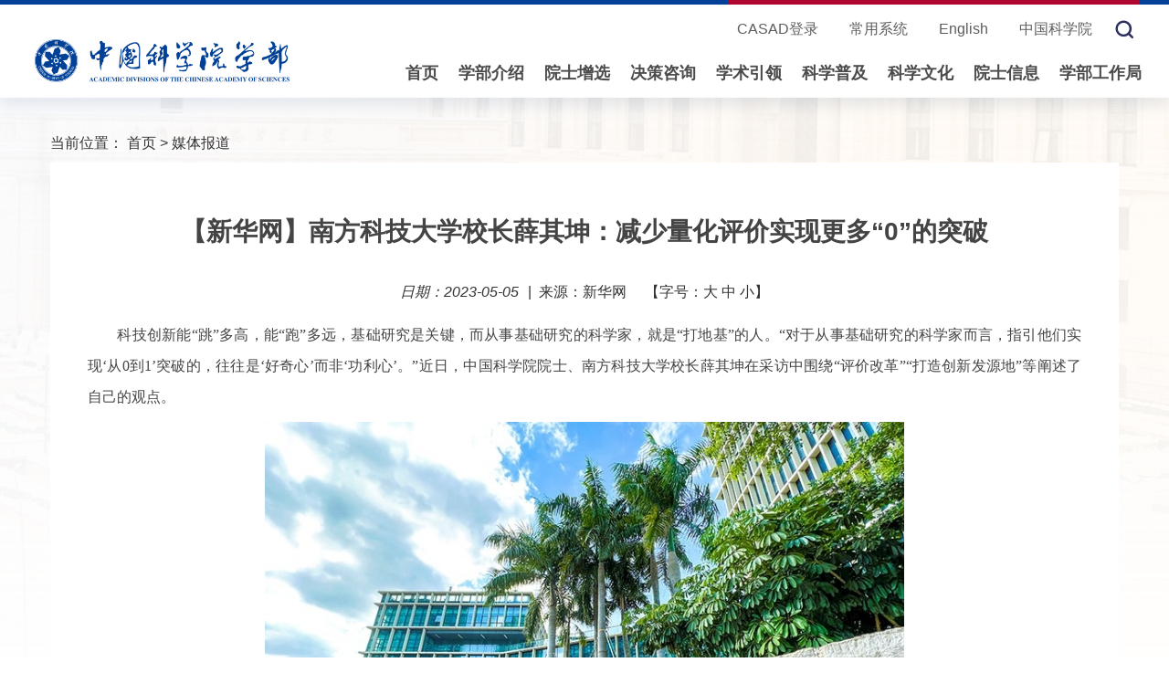

--- FILE ---
content_type: text/html
request_url: https://casad.cas.cn/mtbd2022/202305/t20230505_4886030.html
body_size: 13828
content:
<!DOCTYPE html>
<html lang="zh-CN">
<head>
<meta http-equiv="Content-Type" content="text/html; charset=UTF-8">
<meta http-equiv="X-UA-Compatible" content="IE=edge">
<meta name="viewport" content="width=device-width, initial-scale=1">
<meta name="apple-mobile-web-app-capable" content="yes">
<meta name="apple-mobile-web-app-status-bar-style" content="black">
<meta name="format-detection" content="telephone=no">
<meta name="author" content="中国科学院计算机网络信息中心 //www.cnic.cas.cn/">
<meta name="keywords" content="中国科学院学部">
<meta name="description" content="中国科学院学部">
<title>【新华网】南方科技大学校长薛其坤：减少量化评价实现更多“0”的突破----中国科学院学部与院士</title>
<link href="//casad.cas.cn/images/bootstrap.css" rel="stylesheet">
<link href="//casad.cas.cn/images/animations.css" rel="stylesheet">
<link href="//casad.cas.cn/images/swiper433.css" rel="stylesheet">
<link href="//casad.cas.cn/images/20251017_xb.css?v=1.3" rel="stylesheet">
<script>
var _hmt = _hmt || [];
(function() {
  var hm = document.createElement("script");
  hm.src = "https://hm.baidu.com/hm.js?141d1d902a441a529f2409bd8abe53ef";
  var s = document.getElementsByTagName("script")[0]; 
  s.parentNode.insertBefore(hm, s);
})();
</script>
</head>
<body>
<!-- backtop -->
<div class="scrollToTop"><img src="//casad.cas.cn/images/20221104xb_backtop.png" /></div>
<!-- header-top start -->
<div class="webheader mb30">
  <div class="">
    <div class="top_yqlink">
      <div class="top_posbod">
        <span class="top_linepos"></span>
        <!-- pc -->
        <div class="san_link">
       <a href="https://ys.casad.cas.cn/" target="_blank">CASAD登录</a>
            <a class="hui12h_28" href="//casad.cas.cn/../../cyxt/" ignoreapd="1" >常用系统</a>
            <a href="//english.casad.cas.cn/" target="_blank">English</a>
            <a href="//www.cas.cn/" target="_blank">中国科学院</a>
        </div>
        <!-- mob -->
        <div class="mob_logo">
          <a class="logo01" href="http://casad.cas.cn/" ignoreapd="1" target="_top"><img src="//casad.cas.cn/images/20221104xb_logo.png" /></a>
        </div>
        <div class="mobsan_link">
          <button class="cd_btn"><img src="//casad.cas.cn/images/20221104xb_topcd.png" alt="" /></button>
          <div class="topcd_nr">
            <a class="hui12h_28" href="//casad.cas.cn/../../cyxt/" ignoreapd="1" >常用系统</a>
            <a href="//english.casad.cas.cn/" target="_blank">English</a>
            <a href="//www.cas.cn/" target="_blank">中国科学院</a>
          </div>
        </div>
        <div class="top_search">
          <button class="search"><img src="//casad.cas.cn/images/20221104xb_search.png" /></button>
        </div>
      </div>
    </div>


    <div class="search_model">
      <form name="searchform" action="//casad.cas.cn/../../qwjs/index.html" method="get" target="_top">
        <span class="search_close"><img src="//casad.cas.cn/images/20221104xb_close.png" /></span>
        <div class="search_box">
            <input id="searchword" class="search_ipt" name="searchword" type="text" placeholder="请输入关键字" />
            <input type="button" style="cursor:pointer;" class="search_sub" id="sub-pc" />
            <input type="hidden" name="keyword" value="" />
        </div>
      </form>
    </div>
    <div class="logo_nav row">
        <div class="cent_logo col-md-3 col-sm-4 col-xs-12">
          <a class="logo01" href="http://casad.cas.cn/" ignoreapd="1" target="_top" ><img src="//casad.cas.cn/images/20221104xb_logo.png" /></a>
        </div>
        <!-- pc -->
        <div class="head_nav col-md-9 col-sm-8 col-xs-12 hidden-md hidden-sm hidden-xs">
          <div class="main-navigation animated">
            <div class="collapse navbar-collapse" id="">
              <ul class="nav navbar-nav navbar-right">
                <li class="dropdown">
                  <a href="http://casad.cas.cn/" ignoreapd="1" target="_top">首页</a>
                </li>
                <!-- mega-menu start -->
                <li class="dropdown mega-menu">
                  <a class="dropdown-toggle" data-toggle="dropdown" href="//casad.cas.cn/../../xbjs2022/" ignoreapd="1" target="_top">学部介绍</a>
                  <ul class="dropdown-menu menu-ph">
                    <li>
                      <div class="xb_tophov">
                        <div class="xl_lfimg left">
                          <h4><a href="//casad.cas.cn/../../xbjs2022/" ignoreapd="1" target="_top">学部介绍</a></h4>
                          <div class="indexbox">
                            <img src="//casad.cas.cn/../../xbjs2022/images/P020230115570433170695.jpg" />
                          </div>
                        </div>
                        <div class="xl_lnmuli left">
                           <div class="dh_xbgl left">
                              <h5 class="xbtop_ejtit"><a href="//casad.cas.cn/../../xbjs2022/xbgk/" ignoreapd="1" target="_top">学部概况</a></h5>
                              <div class="row">
                                
                                <div class="col-md-12"><a href="//casad.cas.cn/../../xbjs2022/xbgk/202301/t20230103_4859635.html" ignoreapd="1" target="_blank" >学部简介</a></div>
                                
                                <div class="col-md-12"><a href="//casad.cas.cn/../../xbjs2022/xbgk/202301/t20230103_4859695.html" ignoreapd="1" target="_blank" >学部历史</a></div>
                                
                              </div>
                           </div>
                           <div class="dh_xbzz left">
                              <h5 class="xbtop_ejtit"><a href="//casad.cas.cn/../../xbjs2022/xbzz/" ignoreapd="1" target="_top">学部组织</a></h5>
                              <div class="row">
                                
                                <div class="col-md-6"><a href="//casad.cas.cn/../../xbjs2022/xbzz/ysdh/" ignoreapd="1">院士大会</a></div>
                                
                                <div class="col-md-6"><a href="//casad.cas.cn/../../xbjs2022/xbzz/zxt/" ignoreapd="1">学部主席团</a></div>
                                
                                <div class="col-md-6"><a href="//casad.cas.cn/../../xbjs2022/xbzz/gwy/" ignoreapd="1">学部专门委员会</a></div>
                                
                                <div class="col-md-6"><a href="//casad.cas.cn/../../xbjs2022/xbzz/gcw/" ignoreapd="1">专业学部常委会</a></div>
                                
                                <div class="col-md-6"><a href="//casad.cas.cn/../../xbjs2022/xbzz/lkls/" ignoreapd="1">两刊理事会</a></div>
                                
                              </div>
                           </div>
                           <div class="dh_gzzd left">
                              <h5 class="xbtop_ejtit"><a href="//casad.cas.cn/../../xbjs2022/gzzd/" ignoreapd="1" target="_top">规章制度</a></h5>
                              <div class="row">
                                
                                <div class="col-md-6"><a href="//casad.cas.cn/../../xbjs2022/gzzd/yszc/" ignoreapd="1">院士章程</a></div>
                                
                                <div class="col-md-6"><a href="//casad.cas.cn/../../xbjs2022/gzzd/xy/" ignoreapd="1">学部宣言及倡议</a></div>
                                
                                <div class="col-md-6"><a href="//casad.cas.cn/../../xbjs2022/gzzd/zx/" ignoreapd="1">增选工作</a></div>
                                
                                <div class="col-md-6"><a href="//casad.cas.cn/../../xbjs2022/gzzd/zxg/" ignoreapd="1">咨询工作</a></div>
                                
                                <div class="col-md-6"><a href="//casad.cas.cn/../../xbjs2022/gzzd/xs/" ignoreapd="1">学术工作</a></div>
                                
                                <div class="col-md-6"><a href="//casad.cas.cn/../../xbjs2022/gzzd/kx/" ignoreapd="1">科学道德建设</a></div>
                                
                                <div class="col-md-6"><a href="//casad.cas.cn/../../xbjs2022/gzzd/xg/" ignoreapd="1">其他工作规则与管理办法</a></div>
                                
                              </div>
                           </div>
                        </div>
                      </div>
                    </li>
                  </ul>
                </li>
                <!-- mega-menu end -->
                
                <!-- mega-menu start -->
                <li class="dropdown mega-menu">
                  <a class="dropdown-toggle" data-toggle="dropdown" href="//casad.cas.cn/../../yszx/" ignoreapd="1" target="_top">院士增选</a>
                  <ul class="dropdown-menu menu-ph">
                    <li>
                      <div class="xb_tophov">
                        <div class="xl_lfimg left">
                          <h4><a href="//casad.cas.cn/../../yszx/" ignoreapd="1" target="_top">院士增选</a></h4>
                          <div class="indexbox">
                            <img src="//casad.cas.cn/../../yszx/images/P020250424417216557516.jpg" />
                          </div>
                        </div>
                        <div class="xl_lnmuli left">
                           <div >
                              <h5 class="xbtop_ejtit"><a href="//casad.cas.cn/../../yszx/" ignoreapd="1" target="_top">简介</a></h5>
                              <div class="ysdh_jjtxt">
                                
                                <p>中国科学院院士（以下简称院士）是国家设立的科学技术方面的最高学术称号，为终身荣誉。
院士增选和外籍院士选举每两年一次。遵守宪法和法律，热爱祖国、品行端正、学风正派的中国公民，在科学技术领域取得了系统性和创造性的重要成就，并为中国科学技术事业或人类文明进步做出了突出贡献，可被推荐并当选为院士。在国际上具有很高学术地位，对促进中外科技合作与交流作出突出贡献的非中国公民，可被推荐并当选为外籍院士。</p>
                                <!-- &lt;div class=TRS_Editor&gt;院士增选&lt;/div&gt; -->
                                

                              </div>
                           </div>
                           
                        </div>
                      </div>
                    </li>
                  </ul>
                </li>
                <!-- mega-menu end -->

                <!-- mega-menu start -->
                <li class="dropdown mega-menu">
                  <a class="dropdown-toggle" data-toggle="dropdown" href="//casad.cas.cn/../../jczx/" ignoreapd="1" target="_top">决策咨询</a>
                  <ul class="dropdown-menu menu-ph">
                    <li>
                      <div class="xb_tophov xb_toojczx">
                        <div class="xl_lfimg left">
                          <h4><a href="//casad.cas.cn/../../jczx/" ignoreapd="1" target="_top">决策咨询</a></h4>
                          <div class="indexbox">
                            <img src="//casad.cas.cn/../../jczx/images/P020230115571021254881.jpg" />
                          </div>
                        </div>
                        <div class="xl_lnmuli left row remove_a_wl">
                           <div class="dh_zixunli left">
                              <h5 class="xbtop_ejtit"><a href="//casad.cas.cn/../../jczx/zxpy/" ignoreapd="1" target="_top">咨询与智库建设</a></h5>
                              <div class="row">
                                
                                <div class="col-md-12">
                                  <a href="//casad.cas.cn/../../jczx/zxpy/202312/t20231213_4991347.html" ignoreapd="1" target="_blank" title="中国科学院学部咨询评议项目“大装置支撑科技教育人才一体化新模式研究”论证会在合肥顺利召开">中国科学院学部咨询评议项目“大装置支撑科技教育人才一体化新模式研究”论证会在合肥顺利召开</a>
                                </div>
                                
                                <div class="col-md-12">
                                  <a href="//casad.cas.cn/../../jczx/zxpy/202311/t20231127_4988642.html" ignoreapd="1" target="_blank" title="中国科学院信息技术科学部咨询评议项目专家论证会在京顺利召开">中国科学院信息技术科学部咨询评议项目专家论证会在京顺利召开</a>
                                </div>
                                
                                <div class="col-md-12">
                                  <a href="//casad.cas.cn/../../jczx/zxpy/202311/t20231103_4984200.html" ignoreapd="1" target="_blank" title="中国科学院学部咨询评议项目“自主培养未来科技领军人才路径的战略研究”论证会在京顺利召开">中国科学院学部咨询评议项目“自主培养未来科技领军人才路径的战略研究”论证会在京顺利召开</a>
                                </div>
                                
                                <div class="col-md-12">
                                  <a href="//casad.cas.cn/../../jczx/zxpy/202310/t20231019_4981676.html" ignoreapd="1" target="_blank" title="学部工作局赴中国科学技术发展战略研究院专题调研科技智库建设工作">学部工作局赴中国科学技术发展战略研究院专题调研科技智库建设工作</a>
                                </div>
                                
                                <div class="col-md-12">
                                  <a href="//casad.cas.cn/../../jczx/zxpy/202309/t20230908_4969614.html" ignoreapd="1" target="_blank" title="中国科学院学部“快捷/重载货运铁路科技创新与发展战略研究”高端论坛在京召开">中国科学院学部“快捷/重载货运铁路科技创新与发展战略研究”高端论坛在京召开</a>
                                </div>
                                
                              </div>
                           </div>
                           <div class="dh_zixunli left">
                              <h5 class="xbtop_ejtit"><a href="//casad.cas.cn/../../jczx/zxcg/ysjy/" ignoreapd="1" target="_top">院士建议</a></h5>
                              <div class="row">
                                
                                <div class="col-md-12"><a href="//casad.cas.cn/../../jczx/zxcg/ysjy/202305/t20230525_4890289.html" ignoreapd="1" target="_blank" title="李灿：发展人工光合成产业是“一石三鸟”之举">李灿：发展人工光合成产业是“一石三鸟”之举</a></div>
                                
                                <div class="col-md-12"><a href="//casad.cas.cn/../../jczx/zxcg/ysjy/202305/t20230525_4890272.html" ignoreapd="1" target="_blank" title="韩杰才：大科学装置的建设是实现高水平科技自立自强的根基">韩杰才：大科学装置的建设是实现高水平科技自立自强的根基</a></div>
                                
                                <div class="col-md-12"><a href="//casad.cas.cn/../../jczx/zxcg/ysjy/202303/t20230309_4879325.html" ignoreapd="1" target="_blank" title="张人禾：碳中和对气候和经济的影响亟待研究">张人禾：碳中和对气候和经济的影响亟待研究</a></div>
                                
                              </div>
                              <!-- <h5 class="xbtop_ejtit xbtop_zxbg"><a href="//casad.cas.cn/../../jczx/zxcg/zx/" ignoreapd="1" target="_top">咨询报告</a></h5>
                              <div class="row">
                                
                              </div> -->
                           </div>
                           <div class="dh_zixunli01 left">
                              <h5 class="xbtop_ejtit"><a href="//casad.cas.cn/../../jczx/zxcg/cbw/" ignoreapd="1" target="_top">决策咨询系列出版物</a></h5>
                              <div><a href="//casad.cas.cn/../../jczx/zxcg/cbw/" ignoreapd="1" target="_top"><img src="//casad.cas.cn/../../jczx/zxcg/cbw/images/P020230310608983436616.jpg" width="120" /></a></div>
                           </div>
                        </div>
                      </div>
                    </li>
                  </ul>
                </li>
                <!-- mega-menu end -->
                <!-- mega-menu start -->
                <li class="dropdown mega-menu">
                  <a class="dropdown-toggle" data-toggle="dropdown" href="//casad.cas.cn/../../xsyl/" ignoreapd="1" target="_blank">学术引领</a>
                  <ul class="dropdown-menu menu-ph">
                    <li>
                      <div class="xb_tophov xb_toojczx">
                        <div class="xl_lfimg left">
                          <h4><a href="//casad.cas.cn/../../xsyl/" ignoreapd="1" target="_blank">学术引领</a></h4>
                          <div class="indexbox">
                            <img src="//casad.cas.cn/../../xsyl/images/P020230115571365173465.jpg" />
                          </div>
                        </div>
                        <div class="xl_lnmuli left row">
                           <div class="dh_xbgl left">
                              <h5 class="xbtop_ejtit"><a href="//casad.cas.cn/../../xsyl/zzgd/" ignoreapd="1" target="_blank">专家观点</a></h5>
                           </div>
                           <div class="dh_xbgl left">
                              <h5 class="xbtop_ejtit"><a href="//casad.cas.cn/../../xsyl/zlyj/" ignoreapd="1" target="_blank">战略研究</a></h5>
                              <div class="row remove_a_wl">
                                
                                <div class="col-md-12"><a href="//casad.cas.cn/http://academics.casad.cas.cn/zlyj/qyjcyp/" ignoreapd="1" target="_blank" >前沿交叉研判</a></div>
                                
                                <div class="col-md-12"><a href="//casad.cas.cn/http://academics.casad.cas.cn/zlyj/xkfzzl/" ignoreapd="1" target="_blank" >学科发展战略</a></div>
                                
                              </div>
                           </div>
                           <div class="dh_xbgl left">
                              <h5 class="xbtop_ejtit"><a href="//casad.cas.cn/../../xsyl/xshd2024/" ignoreapd="1" target="_blank">学术活动</a></h5>
                              <div class="row remove_a_wl">
                                
                                <div class="col-md-12"><a href="//casad.cas.cn/http://academics.casad.cas.cn/xshd/xsnh/" ignoreapd="1" target="_blank" >学术年会</a></div>
                                
                                <div class="col-md-12"><a href="//casad.cas.cn/http://academics.casad.cas.cn/xshd/kxyjsqylt/" ignoreapd="1" target="_blank" >科学与技术前沿论坛</a></div>
                                
                                <div class="col-md-12"><a href="//casad.cas.cn/http://academics.casad.cas.cn/xshd/yqhhy/" ignoreapd="1" target="_blank" >雁栖湖会议</a></div>
                                
                              </div>
                           </div>
                           <div class="dh_xbgl left">
                              <h5 class="xbtop_ejtit"><a href="//casad.cas.cn/../../xsyl/cbw/" ignoreapd="1" target="_blank">出版物</a></h5>
                              <div class="row remove_a_wl">
                                
                                <div class="col-md-12"><a href="//casad.cas.cn/http://academics.casad.cas.cn/cbw/zgxkjqyly2035fzzlcs/" ignoreapd="1" target="_blank" >2035学科发展战略丛书</a></div>
                                
                                <div class="col-md-12"><a href="//casad.cas.cn/http://academics.casad.cas.cn/cbw/zgkx/" ignoreapd="1" target="_blank" >中国科学</a></div>
                                
                                <div class="col-md-12"><a href="//casad.cas.cn/http://academics.casad.cas.cn/cbw/kxtb/" ignoreapd="1" target="_blank" >科学通报</a></div>
                                
                              </div>
                           </div>
                           <div class="dh_xbgl left">
                              <h5 class="xbtop_ejtit"><a href="//casad.cas.cn/../../xsyl/xwdt/" ignoreapd="1" target="_blank">新闻动态</a></h5>
                           </div>
                        </div>
                      </div>
                    </li>
                  </ul>
                </li>
                <!-- mega-menu end -->
                <!-- mega-menu start -->
                <li class="dropdown mega-menu">
                  <a class="dropdown-toggle" data-toggle="dropdown" href="//casad.cas.cn/../../kpjy/" ignoreapd="1" target="_top">科学普及</a>
                  <ul class="dropdown-menu menu-ph">
                    <li>
                      <div class="xb_tophov">
                        <div class="xl_lfimg left">
                          <h4><a href="//casad.cas.cn/../../kpjy/" ignoreapd="1" target="_top">科学普及</a></h4>
                          <div class="indexbox">
                            <img src="//casad.cas.cn/../../kpjy/images/P020230115571490861094.jpg" />
                          </div>
                        </div>
                        <div class="xl_lnmuli left">
                           <div class="dh_kxyzg left">
                              <h5 class="xbtop_ejtit"><a href="//casad.cas.cn/../../kpjy/kxyzg/" ignoreapd="1" target="_blank">科学与中国</a></h5>
                              <div class="ysdh_jjtxt">
                                
                                <p>“科学与中国”科普活动是中国科学院学部发起，由中国科学院、中宣部、教育部、科技部、中国工程院、中国科协共同主办的高层次公益性科普活动。</p>
                                 
                              </div>
                              <div class="top_kxzglm remove_a_wl">
                                
                                <a href="//casad.cas.cn/http://scicn.casad.cas.cn/tj/" ignoreapd="1" target="_blank" title="推荐">推荐</a>
                                
                                <a href="//casad.cas.cn/http://scicn.casad.cas.cn/hd/" ignoreapd="1" target="_blank" title="活动">活动</a>
                                
                                <a href="//casad.cas.cn/http://scicn.casad.cas.cn/spn/" ignoreapd="1" target="_blank" title="视频">视频</a>
                                
                                <a href="//casad.cas.cn/http://scicn.casad.cas.cn/wz/" ignoreapd="1" target="_blank" title="文章">文章</a>
                                
                                <a href="//casad.cas.cn/http://scicn.casad.cas.cn/kpcbw/kxwl/" ignoreapd="1" target="_blank" title="图书">图书</a>
                                
                                <a href="//casad.cas.cn/http://scicn.casad.cas.cn/ztzl/" ignoreapd="1" target="_blank" title="专题">专题</a>
                                
                              </div>
                           </div>
                           <div class="kxpj_two left ">
                              <h5 class="xbtop_ejtit"><a href="//casad.cas.cn/../../kpjy/kxpj/" ignoreapd="1" target="_top">科学普及</a></h5>
                              <div class="row kp_jytop">
                                <div class="col-md-12"><a href="//casad.cas.cn/../../kpjy/kxpj/index.html#gzkxr" ignoreapd="1" >中国科学院公众科学日</a></div>
                                <div class="col-md-12"><a href="//casad.cas.cn/../../kpjy/kxpj/index.html#kxj" ignoreapd="1" >中国科学院科学节</a></div>
                                <div class="col-md-12"><a href="//casad.cas.cn/../../kpjy/kxpj/index.html#kpyjt" ignoreapd="1" >中国科学院老科学家科普演讲团</a></div>
                                
                              </div>
                           </div>
                           <div class="kxpj_three left ">
                              <h5 class="xbtop_ejtit"><a href="//casad.cas.cn/../../kpjy/kxjy/" ignoreapd="1" target="_top">科学教育</a></h5>
                              <div class="row kp_jytop">
                                
                                <div class="col-md-12"><a href="//casad.cas.cn/../../kpjy/kxjy/kxjylt/" ignoreapd="1" target="_blank">科学教育论坛</a></div>
                                
                                <div class="col-md-12"><a href="//casad.cas.cn/../../kpjy/kxjy/index.html#kxgkk" ignoreapd="1" >科学公开课</a></div>
                              </div>
                           </div>

                        </div>
                      </div>
                    </li>
                  </ul>
                </li>
                <!-- mega-menu end -->
                <!-- mega-menu start -->
                <li class="dropdown mega-menu">
                  <a class="dropdown-toggle" data-toggle="dropdown" href="//casad.cas.cn/../../kxwh/" ignoreapd="1" target="_top">科学文化</a>
                  <ul class="dropdown-menu menu-ph">
                    <li>
                      <div class="xb_tophov">
                        <div class="xl_lfimg left">
                          <h4><a href="//casad.cas.cn/../../kxwh/" ignoreapd="1" target="_top">科学文化</a></h4>
                          <div class="indexbox">
                            <img src="//casad.cas.cn/../../kxwh/images/P020230115571235163902.jpg" />
                          </div>
                        </div>
                        <div class="xl_lnmuli left">
                           <div class="dh_kxrsbn left">
                              <h5 class="xbtop_ejtit"><a href="//casad.cas.cn/../../kxwh/rsbn/" ignoreapd="1" target="_blank">科学人生·百年</a></h5>
                              <div class="ysdh_jjtxt">
                                
                                <p>“科学人生·百年”主题活动，旨在宣传展示恰逢百年诞辰的院士们矢志报国的崇高理想、勇于创新的科学精神、严谨求实的治学风范和淡泊名利的人生态度。</p>
                                 
                              </div>
                              <div class="top_kxzglm top_kxrsyear remove_a_wl">
                                
                                <a href="//casad.cas.cn/http://kxrsbn.casad.cas.cn/2025/" ignoreapd="1" target="_blank" title="2025年">2025年</a>
                                
                                <a href="//casad.cas.cn/http://kxrsbn.casad.cas.cn/2024/" ignoreapd="1" target="_blank" title="2024年">2024年</a>
                                
                                <a href="//casad.cas.cn/http://kxrsbn.casad.cas.cn/2023/" ignoreapd="1" target="_blank" title="2023年">2023年</a>
                                
                                <a href="//casad.cas.cn/http://kxrsbn.casad.cas.cn/2022/" ignoreapd="1" target="_blank" title="2022年">2022年</a>
                                
                              </div>
                           </div>
                           <div class="dh_yswkli left ">
                              <h5 class="xbtop_ejtit"><a href="//casad.cas.cn/../../kxwh/yswk/" ignoreapd="1" >院士文库</a></h5>
                              <div class="ysdh_jjtxt">
                                
                                <p>院士文库项目于2011年启动，由中国科学院学部主办，中国科学院学部工作局和中国科学院文献情报中心承办，旨在汇聚学部史料，沉淀院士文化，传承科学精神，服务社会发展。经过十年努力，院士文库在院士综合资源采集与保存、网站建设展示方面完成了“从无到有”的工作积累。</p>
                                 
                              </div>
                           </div>
                           <div class="dh_kxwhtwo left ">
                              <h5 class="xbtop_ejtit"><a href="//casad.cas.cn/../../kxwh/ksgs/" ignoreapd="1" target="_top">院士口述故事</a></h5>
                              <h5 class="xbtop_ejtit"><a href="//casad.cas.cn/../../kxwh/kjll/" ignoreapd="1" target="_top">科技伦理</a></h5>
                           </div>

                        </div>
                      </div>
                    </li>
                  </ul>
                </li>
                <!-- mega-menu end -->    
                <!-- mega-menu start -->
                <li class="dropdown mega-menu">
                  <a class="dropdown-toggle" data-toggle="dropdown" href="//casad.cas.cn/../../ysxx2022/" ignoreapd="1" target="_top">院士信息</a>
                  <ul class="dropdown-menu menu-ph" >
                    <li>
                      <div class="xb_tophov">
                        <div class="xl_lfimg left">
                          <h4><a href="//casad.cas.cn/../../ysxx2022/" ignoreapd="1" target="_top">院士信息</a></h4>
                          <div class="indexbox">
                            <img src="//casad.cas.cn/../../ysxx2022/images/P020230115571716866162.jpg" />
                          </div>
                        </div>
                        <div class="xl_lnmuli left xl_lnmuysxx">

                           <div class="dh_xbzz left">
                              <h5 class="xbtop_ejtit"><a href="//casad.cas.cn/../../ysxx2022/ysmd/" ignoreapd="1" target="_top">院士名单与简介</a></h5>
                              <div class="row">
                                
                                <div class="col-md-6"><a href="//casad.cas.cn/../../ysxx2022/ysmd/sxwl/" ignoreapd="1">数学物理学部</a></div>
                                
                                <div class="col-md-6"><a href="//casad.cas.cn/../../ysxx2022/ysmd/hxb/" ignoreapd="1">化学部</a></div>
                                
                                <div class="col-md-6"><a href="//casad.cas.cn/../../ysxx2022/ysmd/smkx/" ignoreapd="1">生命科学和医学学部</a></div>
                                
                                <div class="col-md-6"><a href="//casad.cas.cn/../../ysxx2022/ysmd/dxb/" ignoreapd="1">地学部</a></div>
                                
                                <div class="col-md-6"><a href="//casad.cas.cn/../../ysxx2022/ysmd/xxjs/" ignoreapd="1">信息技术科学部</a></div>
                                
                                <div class="col-md-6"><a href="//casad.cas.cn/../../ysxx2022/ysmd/jskx/" ignoreapd="1">技术科学部</a></div>
                                
                              </div>
                           </div>
                           <div class="ys_mdli01 left ">
                              <h5 class="xbtop_ejtit"><a href="//casad.cas.cn/../../ysxx2022/wjys/" ignoreapd="1" target="_top">外籍院士名单与简介</a></h5>
                           </div>
                           <div class="ys_mdli02 left">
                              <h5 class="xbtop_ejtit"><a href="//casad.cas.cn/../../ysxx2022/ygys/" ignoreapd="1" target="_top">已故院士名单</a></h5>
                              <h5 class="xbtop_ejtit"><a href="//casad.cas.cn/../../ysxx2022/ygwj/" ignoreapd="1" target="_top">已故外籍院士名单</a></h5>
                           </div>
                           <div class="ys_mdli03 left ">
                              <h5 class="xbtop_ejtit"><a href="//casad.cas.cn/../../ysxx2022/mhys/" ignoreapd="1" target="_top">缅怀院士</a></h5>
                           </div>

                        </div>
                      </div>
                    </li>
                  </ul>
                </li>
                <!-- mega-menu end -->   
                <!-- mega-menu start -->
                <li class="dropdown mega-menu">
                  <a class="dropdown-toggle" data-toggle="dropdown" href="//casad.cas.cn/../../xbgzj2022/" ignoreapd="1" target="_top">学部工作局</a>
                  <ul class="dropdown-menu menu-ph" >
                    <li>
                      <div class="xb_tophov">
                        <div class="xl_lfimg left">
                          <h4><a href="//casad.cas.cn/../../xbgzj2022/" ignoreapd="1" target="_top">学部工作局</a></h4>
                          <div class="indexbox">
                            <img src="//casad.cas.cn/../../xbgzj2022/images/P020230301544650558412.jpg" />
                          </div>
                        </div>
                        <div class="xl_lnmuli left">
                           <!--<div class="gzj_znjs left">
                              <h5 class="xbtop_ejtit"><a href="//casad.cas.cn/../../xbgzj2022/znjs/" ignoreapd="1" target="_top">部门职责</a></h5>
                              <div class="ysdh_jjtxt">
                                 
                              </div>
                           </div>-->
                           <div class="gzj_lido left">
                              <h5 class="xbtop_ejtit"><a href="//casad.cas.cn/../../xbgzj2022/ldbz/" ignoreapd="1" target="_top">现任领导</a></h5>
                              <h5 class="xbtop_ejtit"><a href="//casad.cas.cn/../../xbgzj2022/cssz/" ignoreapd="1" target="_top">机构设置</a></h5>
			      <h5 class="xbtop_ejtit"><a href="//casad.cas.cn/../../xbgzj2022/djyd/" ignoreapd="1" target="_top">党建园地</a></h5>
                              <h5 class="xbtop_ejtit"><a href="//casad.cas.cn/../../xbgzj2022/lxwm/" ignoreapd="1" target="_top">联系我们</a></h5>
                          </div>
                       

                        </div>
                      </div>
                    </li>
                  </ul>
                </li>
                <!-- mega-menu end -->    
              </ul>
            </div>
          </div>
        </div>
        <!-- pad -->
        <div class="container-fluid hidden-lg hidden-xs col-md-9 col-sm-8 col-xs-12 pade_cd">
              <div class="main-navigation animated">
                <nav class="nav navbar" role="navigation">
                  <div class="container-fluid">
                    <!-- Collect the nav links, forms, and other content for toggling -->
                    <div class="collapse navbar-collapse" id="">
                      <ul class="nav navbar-nav navbar-right">
                        <li class="dropdown active" style="">
                          <a href="http://casad.cas.cn/" ignoreapd="1" target="_top">首页</a>
                        </li>
                        <!-- mega-menu start -->
                        <li class="dropdown">
                          <a class="dropdown-toggle" data-toggle="dropdown" href="//casad.cas.cn/../../xbjs2022/" ignoreapd="1" target="_top">学部介绍</a>
                          <ul class="dropdown-menu">
                            <li class="dropdown">
                              <a class="dropdown-toggle" data-toggle="dropdown" href="//casad.cas.cn/../../xbjs2022/xbgk/" ignoreapd="1" target="_top">学部概况</a>
                              <ul class="dropdown-menu">
                                
                                <li><a href="//casad.cas.cn/../../xbjs2022/xbgk/202301/t20230103_4859635.html" ignoreapd="1" target="_blank" >学部简介</a></li>
                                
                                <li><a href="//casad.cas.cn/../../xbjs2022/xbgk/202301/t20230103_4859695.html" ignoreapd="1" target="_blank" >学部历史</a></li>
                                
                              </ul>
                            </li>
                            <li class="dropdown">
                              <a class="dropdown-toggle" data-toggle="dropdown" href="//casad.cas.cn/../../xbjs2022/xbzz/" ignoreapd="1" target="_top">学部组织</a>
                              <ul class="dropdown-menu">
                                
                                <li><a href="//casad.cas.cn/../../xbjs2022/xbzz/ysdh/" ignoreapd="1">院士大会</a></li>
                                
                                <li><a href="//casad.cas.cn/../../xbjs2022/xbzz/zxt/" ignoreapd="1">学部主席团</a></li>
                                
                                <li><a href="//casad.cas.cn/../../xbjs2022/xbzz/gwy/" ignoreapd="1">学部专门委员会</a></li>
                                
                                <li><a href="//casad.cas.cn/../../xbjs2022/xbzz/gcw/" ignoreapd="1">专业学部常委会</a></li>
                                
                                <li><a href="//casad.cas.cn/../../xbjs2022/xbzz/lkls/" ignoreapd="1">两刊理事会</a></li>
                                
                              </ul>
                            </li>
                            <li class="dropdown">
                              <a class="dropdown-toggle" data-toggle="dropdown" href="//casad.cas.cn/../../xbjs2022/gzzd/" ignoreapd="1" target="_top">规章制度</a>
                              <ul class="dropdown-menu">
                                
                                <li><a href="//casad.cas.cn/../../xbjs2022/gzzd/yszc/" ignoreapd="1">院士章程</a></li>
                                
                                <li><a href="//casad.cas.cn/../../xbjs2022/gzzd/xy/" ignoreapd="1">学部宣言及倡议</a></li>
                                
                                <li><a href="//casad.cas.cn/../../xbjs2022/gzzd/zx/" ignoreapd="1">增选工作</a></li>
                                
                                <li><a href="//casad.cas.cn/../../xbjs2022/gzzd/zxg/" ignoreapd="1">咨询工作</a></li>
                                
                                <li><a href="//casad.cas.cn/../../xbjs2022/gzzd/xs/" ignoreapd="1">学术工作</a></li>
                                
                                <li><a href="//casad.cas.cn/../../xbjs2022/gzzd/kx/" ignoreapd="1">科学道德建设</a></li>
                                
                                <li><a href="//casad.cas.cn/../../xbjs2022/gzzd/xg/" ignoreapd="1">其他工作规则与管理办法</a></li>
                                
                              </ul>
                            </li>
                          </ul>
                        </li>
                        <li class="dropdown">
                          <a href="//casad.cas.cn/../../yszx/" ignoreapd="1" target="_top">院士增选</a>
                        </li>
                        <li class="dropdown">
                          <a class="dropdown-toggle" data-toggle="dropdown" href="//casad.cas.cn/../../jczx/" ignoreapd="1" target="_top">决策咨询</a>
                          <ul class="dropdown-menu">
                            <li >
                              <a class="dropdown-toggle" data-toggle="dropdown" href="//casad.cas.cn/../../jczx/zxcg/ysjy/" ignoreapd="1" target="_top">院士建议</a>
                            </li>
                            <!-- <li class="dropdown">
                              <a class="dropdown-toggle" data-toggle="dropdown" href="//casad.cas.cn/../../jczx/zxcg/zx/" ignoreapd="1" target="_top">咨询报告</a>
                              <ul class="dropdown-menu">
                                
                              </ul>
                            </li> -->
                            <li class="">
                              <a class="dropdown-toggle" data-toggle="dropdown" href="//casad.cas.cn/../../jczx/zxcg/cbw/" ignoreapd="1" target="_top">决策咨询系列出版物</a>
                            </li>
                          </ul>
                        </li>
                        <li class="dropdown">
                          <a class="dropdown-toggle" data-toggle="dropdown" href="//casad.cas.cn/../../xsyl/" ignoreapd="1" target="_blank">学术引领</a>
                          <ul class="dropdown-menu remove_a_wl">
                            
                            <li><a href="//casad.cas.cn/../../xsyl/zzgd/" ignoreapd="1" target="_blank">专家观点</a></li>
                            
                            <li><a href="//casad.cas.cn/../../xsyl/zlyj/" ignoreapd="1" target="_blank">战略研究</a></li>
                            
                            <li><a href="//casad.cas.cn/../../xsyl/xshd2024/" ignoreapd="1" target="_blank">学术活动</a></li>
                            
                            <li><a href="//casad.cas.cn/../../xsyl/cbw/" ignoreapd="1" target="_blank">出版物</a></li>
                            
                            <li><a href="//casad.cas.cn/../../xsyl/xwdt/" ignoreapd="1" target="_blank">新闻动态</a></li>
                            
                          </ul>

                        </li>
                        <li class="dropdown">
                          <a class="dropdown-toggle" data-toggle="dropdown" href="//casad.cas.cn/../../kpjy/" ignoreapd="1" target="_top">科学普及</a>
                          <ul class="dropdown-menu remove_a_wl">
                              <li class="dropdown">
                                <a class="dropdown-toggle" data-toggle="dropdown" href="//casad.cas.cn/../../kpjy/kxpj/" ignoreapd="1" target="_top">科学普及</a>
                                <ul class="dropdown-menu">
                                  
                                  <li><a href="//casad.cas.cn/../../kpjy/kxpj/gzkxr/" ignoreapd="1">中国科学院公众科学日</a></li>
                                  
                                  <li><a href="//casad.cas.cn/../../kpjy/kxpj/kxj/" ignoreapd="1">中国科学院科学节</a></li>
                                  
                                </ul>
                              </li>
                              <li class="dropdown">
                                <a class="dropdown-toggle" data-toggle="dropdown" href="//casad.cas.cn/../../kpjy/kxjy/" ignoreapd="1" target="_top">科学教育</a>
                                <ul class="dropdown-menu">
                                  
                                  <li><a href="//casad.cas.cn/../../kpjy/kxjy/kxjylt/" ignoreapd="1">科学教育论坛</a></li>
                                  
                                  <li><a href="//casad.cas.cn/../../kpjy/kxjy/kxgkk/" ignoreapd="1">科学公开课</a></li>
                                  
                                </ul>
                              </li>
                          </ul>
                        </li>
                        <li class="dropdown">
                          <a class="dropdown-toggle" data-toggle="dropdown" href="//casad.cas.cn/../../kxwh/" ignoreapd="1" target="_top">科学文化</a>
                          <ul class="dropdown-menu remove_a_wl">
                            
                            <li><a href="//casad.cas.cn/https://yswk.csdl.ac.cn" ignoreapd="1" target="_blank" title="院士文库">院士文库</a></li>
                            
                            <li><a href="//casad.cas.cn/http://kxrsbn.casad.cas.cn/" ignoreapd="1" target="_blank" title="科学人生·百年">科学人生·百年</a></li>
                            
                            <li><a href="//casad.cas.cn/http://casad.cas.cn/zt2022/ysksgs/" ignoreapd="1" target="_blank" title="院士口述故事">院士口述故事</a></li>
                            
                          </ul>
                        </li>
                        <li class="dropdown">
                          <a class="dropdown-toggle" data-toggle="dropdown" href="//casad.cas.cn/../../ysxx2022/" ignoreapd="1" target="_top">院士信息</a>
                          <ul class="dropdown-menu remove_a_wl">
                            <li class="dropdown">
                              <a class="dropdown-toggle" data-toggle="dropdown" href="//casad.cas.cn/../../ysxx2022/ysmd/" ignoreapd="1" target="_top">院士名单与简介</a>
                              <ul class="dropdown-menu">
                                
                                <li><a href="//casad.cas.cn/../../ysxx2022/ysmd/sxwl/" ignoreapd="1">数学物理学部</a></li>
                                
                                <li><a href="//casad.cas.cn/../../ysxx2022/ysmd/hxb/" ignoreapd="1">化学部</a></li>
                                
                                <li><a href="//casad.cas.cn/../../ysxx2022/ysmd/smkx/" ignoreapd="1">生命科学和医学学部</a></li>
                                
                                <li><a href="//casad.cas.cn/../../ysxx2022/ysmd/dxb/" ignoreapd="1">地学部</a></li>
                                
                                <li><a href="//casad.cas.cn/../../ysxx2022/ysmd/xxjs/" ignoreapd="1">信息技术科学部</a></li>
                                
                                <li><a href="//casad.cas.cn/../../ysxx2022/ysmd/jskx/" ignoreapd="1">技术科学部</a></li>
                                
                              </ul>
                            </li>
                            
                            <li><a href="//casad.cas.cn/../../ysxx2022/wjys/" ignoreapd="1">外籍院士名单与简介</a></li>
                            
                            <li><a href="//casad.cas.cn/../../ysxx2022/ygys/" ignoreapd="1">已故院士名单</a></li>
                            
                            <li><a href="//casad.cas.cn/../../ysxx2022/ygwj/" ignoreapd="1">已故外籍院士名单</a></li>
                            
                            <li><a href="//casad.cas.cn/../../ysxx2022/mhys/" ignoreapd="1">缅怀院士</a></li>
                            

                          </ul>
                        </li>
                        <li class="dropdown">
                          <a class="dropdown-toggle" data-toggle="dropdown" href="//casad.cas.cn/../../xbgzj2022/" ignoreapd="1" target="_top">学部工作局</a>
                          <ul class="dropdown-menu">
                            
                            <li><a href="//casad.cas.cn/../../xbgzj2022/ldbz/" ignoreapd="1">现任领导</a></li>
                            
                            <li><a href="//casad.cas.cn/../../xbgzj2022/cssz/" ignoreapd="1">机构设置</a></li>
                            
                            <li><a href="//casad.cas.cn/../../xbgzj2022/djyd/" ignoreapd="1">党建园地</a></li>
                            
                            <li><a href="//casad.cas.cn/../../xbgzj2022/lxwm/" ignoreapd="1">联系我们</a></li>
                            
                          </ul>
                        </li>
                      </ul>
                    </div>
                  </div>
                </nav>
              </div>
        </div>
        <!-- mob -->
        <div class="pad_nav pchide">
            <div class="swiper-container" id="swiper_container_pad_nav">
                <ul class="swiper-wrapper">
                    <li class="swiper-slide">
                        <a href="http://casad.cas.cn/" ignoreapd="1" target="_top">首页</a>
                    </li>
                    <li class="swiper-slide">
                        <a href="//casad.cas.cn/../../xbjs2022/" ignoreapd="1" target="_top">学部介绍</a>
                    </li>
                    <li class="swiper-slide">
                        <a href="//casad.cas.cn/../../yszx/" ignoreapd="1" target="_top">院士增选</a>
                    </li>
                    <li class="swiper-slide">
                        <a href="//casad.cas.cn/../../jczx/" ignoreapd="1" target="_top">决策咨询</a>
                    </li>
                    <li class="swiper-slide">
                        <a href="//casad.cas.cn/../../xsyl/" ignoreapd="1" target="_top">学术引领</a>
                    </li>
                    <li class="swiper-slide">
                        <a href="//casad.cas.cn/../../kpjy/" ignoreapd="1" target="_top">科学普及</a>
                    </li>
                    <li class="swiper-slide">
                        <a href="//casad.cas.cn/../../kxwh/" ignoreapd="1" target="_top">科学文化</a>
                    </li>
                    <li class="swiper-slide">
                        <a href="//casad.cas.cn/../../ysxx2022/" ignoreapd="1" target="_top">院士信息</a>
                    </li>
                    <li class="swiper-slide">
                        <a href="//casad.cas.cn/../../xbgzj2022/" ignoreapd="1" target="_top">学部工作局</a>
                    </li>
                </ul>
                <div class="pad_nav_mask" id="pad_nav_mask_right"></div>
            </div>
        </div>

    </div>
    
  </div> 
</div>
<!-- header-top end -->


<!-- center -->
<div class="view_cent">
   <div class="container container01">
      <div class="page-intro">
  <ol class="breadcrumb">
    <!--<li>当前位置： <a href="" class="hui14_30">首页</a><span class="hui14_30"> &gt; </span><a href="../" title="媒体报道" class=hui14_30 class="CurrChnlCls">媒体报道</a></li>-->
<li>当前位置： <a href="../../" title="首页" class="CurrChnlCls">首页</a>&nbsp;>&nbsp;<a href="../" title="媒体报道" class="CurrChnlCls">媒体报道</a></li>

  </ol>
</div>

      <div class="xbsecond_cent">
            
        <!-- 正文开始 -->
        <div id="xlmain" class="t3d">
          <div class="xltoptitle">
            <p class="wztitle">【新华网】南方科技大学校长薛其坤：减少量化评价实现更多“0”的突破</p>
          </div>
          <div class="time_ly">
              <span class="left">日期：2023-05-05</span>
              <p class="right"><b id="source"><span>|&nbsp;&nbsp;</span>来源：新华网</b><span class="xl_font">【字号：<font class="fontB">大</font> <font class="fontM now">中</font> <font class="fontS">小</font>】</span></p>
              <!-- <div class="fenxiang">
                <img src="../../images/20221104xb_xlfx.png" width="25" alt="" />分享
              </div> -->
              <span id="pageview" style="display:none" > </span>
          </div>
          <script type="text/javascript">
              var source = '新华网';
              if (source == '')
              {
                document.getElementById("source").style.display = "none";
              }
            </script>

          <div class="textxl nrhei tj zg_wztxt xl_content" id="zoom">
             <div class=TRS_Editor><p align="justify"><font face="微软雅黑">　　<span>科技创新能<span>“</span>跳<span>”</span>多高，能<span>“</span>跑<span>”</span>多远，基础研究是关键，而从事基础研究的科学家，就是<span>“</span>打地基<span>”</span>的人。<span>“</span>对于从事基础研究的科学家而言，指引他们实现<span>‘</span>从<span>0</span>到<span>1’</span>突破的，往往是<span>‘</span>好奇心<span>’</span>而非<span>‘</span>功利心<span>’</span>。<span>”</span>近日，中国科学院院士、南方科技大学校长薛其坤在采访中围绕<span>“</span>评价改革<span>”“</span>打造创新发源地<span>”</span>等阐述了自己的观点。</span>&nbsp;</font></p>
<p align="center"><font face="微软雅黑"><img style="border-left-width: 0px; border-right-width: 0px; border-bottom-width: 0px; border-top-width: 0px" alt="" oldsrc="W020230505335749400176.jpg" uploadpic="W020230505335749400176.jpg" src="./W020230505335749400176.jpg" /></font></p>
<p align="justify"><font face="微软雅黑">　　<strong><span>减少<span>“</span>帽子<span>” </span>不能把评价变成庸俗的<span>“</span>尺子<span>”</span></span></strong>&nbsp;</font></p>
<p align="justify"><font face="微软雅黑">　　<span>采访中，薛其坤综合分析了基础研究的特点。<span>“</span>有些面向未来的基础研究，虽然目前看似<span>‘</span>无用<span>’</span>，但将来可能会有无穷大的应用前景。<span>”</span>薛其坤表示：<span>“</span>我们不能把评价变成一把庸俗的<span>‘</span>尺子<span>’</span>，我希望尽量减少评价，尤其是量化评价，减少<span>‘</span>帽子<span>’</span>。<span>”</span></span>&nbsp;</font></p>
<p align="justify"><font face="微软雅黑">　　<span>据悉，南方科技大学利用自身新型研究型大学的优势，借由深圳灵活的政策，通过调整科研模式和人才培养模式，加大了对基础研究的支持。</span>&nbsp;</font></p>
<p align="justify"><font face="微软雅黑">　　<span>“</span><span>学校在原先的教授<span>‘</span>准聘<span>-</span>长聘<span>’</span>制度基础上，加强了自主科研的能力建设。<span>”</span>薛其坤以入选第二轮<span>“</span>双一流<span>”</span>建设高校及建设学科名单的数学学科举例：<span>“</span>数学学科正在改进考核和奖励机制，考虑以更长的时间为周期进行滚动考核。在这个周期里，只要最后完成了教学任务，不会每年去考察教师的科研成果，到期后再去最终考核并考虑长聘，给教师的自由探索以更大的空间。<span>”</span></span>&nbsp;</font></p>
<p align="justify"><font face="微软雅黑">　　<span>数据显示，近几年，南方科技大学成立了十余个校级科研机构，针对关键技术和未来技术形成了专门平台和团队攻关模式，这些平台和团队攻关模式的开展为基础研究打下了坚实的基础。</span>&nbsp;</font></p>
<p align="center"><font face="微软雅黑"><img style="border-left-width: 0px; border-right-width: 0px; border-bottom-width: 0px; border-top-width: 0px" alt="" oldsrc="W020230505336589741359.jpg" uploadpic="W020230505336589741359.jpg" src="./W020230505336589741359.jpg" /></font></p>
<p align="justify"><font face="微软雅黑">　　<strong><span>实现更多<span>“0”</span>的突破 打造原始创新发源地</span></strong>&nbsp;</font></p>
<p align="justify"><font face="微软雅黑">　　<span>“</span><span>创新之道，唯在得人<span>”</span>。如何让科研人员，尤其是青年科研人员潜心钻研<span>“</span>打地基<span>”</span>？薛其坤认为，要从<span>“</span>软件<span>”</span>和<span>“</span>硬件<span>”</span>两方面着手。</span>&nbsp;</font></p>
<p align="justify"><font face="微软雅黑">　　<span>“</span><span>硬件<span>”</span>方面就是要建立有利于基础研究的项目培育、人才培育机制，为青年科研人员提供各种充足保障，给科研人员提供充足的资金、设备、人员、场地，让科研人员能合理配置和利用科研物质资源和时间资源，从而潜心、稳定、持续、深入地开展研究活动。</span>&nbsp;</font></p>
<p align="justify"><font face="微软雅黑">　　<span>“</span><span>在实际研究中，也有一些青年科研人员会因为自己专业方向的热门程度而影响自身的科研热情。<span>”</span>薛其坤表示，<span>“</span>软件<span>”</span>方面就是需要形成稳定宽容、鼓励<span>“</span>坐冷板凳<span>”</span>的工作氛围，从而实现更多<span>“0”</span>的突破，打造原始创新的发源地。</span>&nbsp;</font></p>
<p align="center"><font face="微软雅黑"><img style="border-left-width: 0px; border-right-width: 0px; border-bottom-width: 0px; border-top-width: 0px" alt="" oldsrc="W020230505336985763964.jpg" uploadpic="W020230505336985763964.jpg" src="./W020230505336985763964.jpg" /></font></p>
<p align="justify"><font face="微软雅黑">　　<strong><span>成长为支撑引领地区经济高质量发展的重要力量</span></strong>&nbsp;</font></p>
<p align="justify"><font face="微软雅黑">　　<span>高校，特别是<span>“</span>双一流<span>”</span>高校肩负着基础研究人才培养主力军的使命。南方科技大学自建校以来，改革招生制度，实行综合评价招生录取的<span>“631”</span>模式，采用书院制管理，不断探索拔尖创新人才培养体系建设，形成了<span>“</span>学分制、导师制、书院制<span>”</span>和<span>“</span>个性化、精英化、国际化<span>”</span>的<span>“</span>三制三化<span>”</span>为核心的本科生培养模式，以及<span>“</span>学术化、专业化、国际化<span>”</span>为特色的研究生培养体系。</span>&nbsp;</font></p>
<p align="justify"><font face="微软雅黑">　　<span>与此同时，学校也从拔尖人才培养、高层次人才引育、一流学科建设、科研创新引领、综合办学提升等方面，高质量推进一流大学和一流学科建设。据悉，目前，南方科技大学正在借力<span>“</span>双一流<span>”</span>建设，努力成为支撑和引领深圳先行示范区和粤港澳大湾区高质量发展的重要力量。</span>&nbsp;</font></p>
<p align="justify"><font face="微软雅黑">　　<span>薛其坤介绍，<span>2022</span>年学校举行了秋季战略研讨会和教育教学研讨会，对学校的人才培养目标、规格、方向达成了进一步共识，<span>“</span>专业<span>+</span>通识<span>”“</span>书院<span>+</span>院系<span>”“</span>科教<span>+</span>产教<span>”</span>培养机制也在进一步细化巩固，持续为国家高水平基础研究人才队伍建设打造强大后备力量。</span>&nbsp;</font></p>
<p align="justify"><font face="微软雅黑">　　<span>目前，学校正以数学一流学科建设为牵引，加快推进一流学科群建设，注重质量、突出特色、优化结构，加快形成学术高峰；进一步优化资金资源配置、完善科研组织管理、强化联合攻关机制，大力推进<span>“PI+</span>大团队<span>”</span>建设，通过<span>“</span>有组织的科研<span>”</span>实现建制化、成系统服务国家和区域战略需求；持续高标准引进和培育战略科学家、学术领军人才和高水平创新团队、青年人才和卓越工程师，实施<span>“</span>学术带头人提升计划<span>”</span>，加快培育学科带头人；推进实施<span>“</span>学术推进计划<span>”</span>，支持学生自主科研；依托深圳区位和产业优势和学校科技、人才优势，与更多大湾区龙头企业、高水平高校、高层次科研机构开展深度合作，实现优势互补、资源共享和多方共赢。</span>&nbsp;</font></p></div>
          </div>

          <div class="Previous_Next">
            

           
           <a class="right" href="../202304/t20230423_4885020.html" Title="二十载学科交叉“实验”，这样“顶天立地”" >下一篇<span>&gt;</span></a>
           
          </div>
          <!-- Appendix -->
          <div class="cas-wrap-appendix">          
            <h6>附件：</h6>
            <ul>
            </ul>
          </div>
          
        </div>             
      <!-- 正文结束 -->

      </div>
      
   </div>
</div>


<!--底部-->
<!--底部-->
<div class="foot">
    <div class="container">
      <div class="copyright">
        <div class="cas">
          <a href="//www.cas.cn/" target="_blank"><img src="//casad.cas.cn/images/20221104xb_footlogo.png" alt="中国科学院" /></a>
        </div>
        <div class="left">
          <p><span>&copy;</span> <span>1996 - <script>document.write((new Date()).getFullYear());</script>&nbsp;&nbsp;中国科学院&nbsp;&nbsp;版权所有 </span></p>
          <p><a href="https://beian.miit.gov.cn/#/Integrated/index" target="_blank" class="hoverline">京ICP备05002857号-1</a>&nbsp;&nbsp;<img style="display: inline-block;width: 18px;margin: 2px 4px 0 0;vertical-align: text-bottom;" src="//casad.cas.cn/images/foot_jgawb.png" />京公网安备110402500047号&nbsp;&nbsp;网站标识码bm48000022</p>
        </div>
        <div class="cas_jiucuo">
          <div class="wz_jiucuo" style=" display: inline-block; vertical-align: top;" ><script id="_jiucuo_" sitecode='bm48000022' src='https://zfwzgl.www.gov.cn/exposure/jiucuo.js'></script></div>
          <span id="_ideConac"><a href="http://bszs.conac.cn/sitename?method=show&amp;id=08D02A84B89B2FB3E053022819ACFCA1" target="_blank"><img id="imgConac" vspace="0" hspace="0" border="0" src="//casad.cas.cn/images/blue.png" data-bd-imgshare-binded="1" /></a></span>
        </div>
    </div>
  </div>
</div>

<!-- js文件引入 -->
<script src="//casad.cas.cn/images/jquery.min.js"></script>
<script src="//casad.cas.cn/images/2022xb_modernizr.js"></script>
<script src="//casad.cas.cn/images/swiper.min.js"></script>
<script src="//casad.cas.cn/images/swiper2.7.min.js"></script>
<script type="text/javascript" src="//casad.cas.cn/images/20221104_xb.js"></script>

<script type="text/javascript">
function isValid(str){
  if(str.indexOf('&') != -1 || str.indexOf('<') != -1 || str.indexOf('>') != -1 || str.indexOf('\'') != -1
    || str.indexOf('\\') != -1 || str.indexOf('/') != -1 || str.indexOf('"') != -1 
    || str.indexOf('%') != -1 || str.indexOf('#') != -1){
    return false;
  }
  return true;
}
$(function(){
  $('#sub-pc').click(function(){
    var searchword = $.trim($('#searchword').val());
  if(searchword == "" || searchword == "请输入关键字" || !isValid(searchword)){
    alert("请输入关键词后再进行提交。");
      return false;
  }
  $('input[name="keyword"]').val(encodeURI(searchword));
  $('form[name="searchform"]').submit();
  });
  
  $('#sub-mobile').click(function(){
    var iptSword = $.trim($('#iptSword').val());
  if(iptSword == "" || iptSword == "请输入关键字" || !isValid(iptSword)){
    alert("请输入关键词后再进行提交。");
      return false;
  }
  $('input[name="keyword"]').val(encodeURI(iptSword));
  $('form[name="searchform"]').submit();
  });
});
window.onload=function () {
        $(".search_ipt").attr('onkeydown',"if(event.keyCode===13){return false;}");
    };

  $(function(){
        //导航栏主栏目高亮开始
        var location = $("ol.breadcrumb").find("a").eq(1).html();//细览中为station2
        if(location == undefined || location == "" ){
            location = $("ol.breadcrumb").find("a").eq(1).html();//概览中为station
        }
        //导航主栏目高亮
        $(".navbar-nav li").each(function(){
            var channelDesc=$(this).find("a").html();
            if(channelDesc == location){
                 $(this).addClass("now").siblings().removeClass("now");
            }
        });
        $(".pad_nav li").each(function(){
            var channelDesc=$(this).find("a").html();
            if(channelDesc == location){
                $(this).addClass("cur").siblings().removeClass("cur");
                setSwiperNav($(".pad_nav li").index($(".pad_nav li.cur")));

            }
        });
setSwiperNav(0);
        //导航栏主栏目高亮结束
        
     });
</script>


<script>

$(function(){
    
    //细览页字体大小
    var allcontent = $(".xl_content *");
    var styleList=new Array();
    for (var i = 0; i < allcontent.length; i++) {
       styleList.push(allcontent[i].style.cssText);                     
    }

    $(".fontB").click(function(){   
       for (var i = 0; i < allcontent.length; i++) {
         allcontent[i].style.cssText=styleList[i]+"font-size:18px !important";
       };
       $(this).addClass("now").siblings().removeClass("now");
    })
    $(".fontM").click(function(){
       for (var i = 0; i < allcontent.length; i++) {
           allcontent[i].style.cssText=styleList[i]+"font-size:16px !important";
       };
       $(this).addClass("now").siblings().removeClass("now");
    })
    $(".fontS").click(function(){
       for (var i = 0; i < allcontent.length; i++) {
           allcontent[i].style.cssText=styleList[i]+"font-size:14px !important";  
       };
       $(this).addClass("now").siblings().removeClass("now");
    })  
    //附件
    var appLinkArr = new Array(); //附件路径
    var appLinkStr = '';
    appLinkArr = appLinkStr.split('|');
    var appDescArr = new Array(); //附件名称
    var appDescStr = '';
    appDescArr = appDescStr.split('|');
    if(appLinkArr[0] != '' && appDescArr[0] != ''){
      var appHtml = "";
      $.each(appLinkArr, function(i, str) {
        if(str.indexOf('doc') != -1){
          appHtml += '<li><a href="' + str + '"><i class="fa fa-file-word-o" aria-hidden="true"></i>' + appDescArr[i] + '</a></li>';
        }
        if(str.indexOf('xls') != -1){
          appHtml += '<li><a href="' + str + '"><i class="fa fa-file-excel-o" aria-hidden="true"></i>' + appDescArr[i] + '</a></li>';
        }
        if(str.indexOf('ppt') != -1){
          appHtml += '<li><a href="' + str + '"><i class="fa fa-file-powerpoint-o" aria-hidden="true"></i>' + appDescArr[i] + '</a></li>';
        }
        if(str.indexOf('pdf') != -1){
          appHtml += '<li><a href="' + str + '"><i class="fa fa-file-pdf-o" aria-hidden="true"></i>' + appDescArr[i] + '</a></li>';
        }
        if(str.indexOf('txt') != -1){
          appHtml += '<li><a href="' + str + '"><i class="fa fa-file-text-o" aria-hidden="true"></i>' + appDescArr[i] + '</a></li>';
        }
        if(str.indexOf('rar') != -1 || str.indexOf('zip') != -1){
          appHtml += '<li><a href="' + str + '"><i class="fa fa-file-archive-o" aria-hidden="true"></i>' + appDescArr[i] + '</a></li>';
        }
      });
      $(".cas-wrap-appendix ul").html(appHtml);
    }else{
      $(".cas-wrap-appendix").hide();
    }
  });

</script>


<!-- 浏览量 -->
<script type="text/javascript" src="//api.cas.cn/app/click/js/jquery.casclick.min.js"></script>
<script type="text/javascript">
    $(function(){
    //文档浏览量
    $("#pageview").casclick({
      platId : "1",
      siteId : "8",
      docId : "4886030"
        });
        
    });
</script>

</body>
</html>

--- FILE ---
content_type: text/css
request_url: https://casad.cas.cn/images/20251017_xb.css?v=1.3
body_size: 89136
content:
@charset "UTF-8";
*{
    margin: 0px;
    padding: 0px;
	/*word-break:break-all;*/
	box-sizing: border-box; 
	-moz-box-sizing: border-box; 
	-webkit-box-sizing:border-box; 
	-ms-box-sizing:border-box; 
	-o-box-sizing:border-box;
}  
a[href]:after{content:normal;}
body {
	-moz-osx-font-smoothing:grayscale;
	-webkit-font-smoothing:antialiased;
	text-rendering:optimizeLegibility;
	font-family: PingFangSC-Regular, "Microsoft YaHei", sans-serif;
	font-size: 16px;
	line-height: 20px;
	text-decoration: none;
	height: auto;
	background: none;
}
a {
	color: #333;
	-webkit-transition: all 0.2s ease-in-out;
	-moz-transition: all 0.2s ease-in-out;
	-ms-transition: all 0.2s ease-in-out;
	-o-transition: all 0.2s ease-in-out;
	transition: all 0.2s ease-in-out;
	text-decoration: none;
	cursor: pointer;
}
a:hover, a:focus {
	color: #3D62D0;text-decoration:none;
}
a:hover, a:active, a:focus {
  outline: none;
}

.btn:focus,
.btn:active:focus,
.btn.active:focus,
.btn.focus,
.btn:active.focus,
.btn.active.focus {
    outline: none;          
}
img {
	display: block;
	max-width: 100%;
	height: auto;
}
ul, li{
	margin:0px; padding:0px;
    list-style-type:none;
}
ol, ul {
  list-style: none;
}
ul, li, a
{
	padding: 0px;
	margin: 0px;
}
button {outline: none;}
select { width:100%;}
input::-webkit-input-placeholder{ color: #fff;}
input:-moz-placeholder{ color: #fff;}
input::-moz-placeholder{ color: #fff;}
input:-ms-input-placeholder{ color: #fff;}


.left {
	float: left;
}
.right {
	float: right;
}
.mb10 { margin-bottom:10px;}
.mb15 { margin-bottom:15px;}
.mb20 { margin-bottom:20px;}
.mb25 { margin-bottom:25px;}
.mb30 { margin-bottom:30px;}
.mb35 { margin-bottom:35px;}
.mb40 { margin-bottom:40px;}
.mb45 { margin-bottom:45px;}
.mb50 { margin-bottom:50px;}
.mt10 { margin-top:10px;}
.mt15 { margin-top:15px;}
.mt18 { margin-top:18px;}
.mt20 { margin-top:20px;}
.mt25 { margin-top:25px;}
.mt40{ margin-top: 40px; }
.bh { display:block; overflow:hidden;}
.img-hover:hover {
    opacity: 0.8;
}
.clear{clear:both;}
.idx_more{ font-size: 15px; }

@media (min-width: 1260px){
	.container{ width: 1200px;}
	.container01{ width: 1200px;}
}
@media (min-width: 1299px) {
  .container{ width: 1260px;}
  .container01{width: 1260px;}
}
@media (min-width: 1399px) {
  .container{
    width: 1360px;
  }
  .container01{
    width: 1360px;
  }
}
@media (min-width: 1499px) {
  .container{
    width: 1460px;
  }
  .container01{
    width: 1460px;
  }
}
@media (min-width: 1560px) {
  .container{
    width: 1530px;
  }
  .container01{
    width: 1460px;
  }
}

@media (min-width: 1660px) {
  .container{
    width: 1630px;
  }
  .container01{
    width: 1460px;
  }
}




/*---------------head---------------------*/
.webheader{ 
	border-top: 5px solid #004098; padding: 0 2%; padding-bottom: 15px;
	-moz-box-shadow: 0 9px 15px #dde4ec;
	-webkit-box-shadow: 0 9px 15px #dde4ec;
	box-shadow: 0 9px 15px #dde4ec;
	-ms-filter: "progid:DXImageTransform.Microsoft.Shadow(Strength=4, Direction=135, Color='#dde4ec')";
	filter: progid:DXImageTransform.Microsoft.Shadow(Strength=4, Direction=135, Color='#dde4ec');
}
.top_yqlink{ text-align: right; padding-top: 17px; }
.san_link{ display: inline-block; color: #fff; margin-right: 10px;}
.san_link a{ color: #5D5D5D; margin:  0 15px;}
.san_link a:hover{ color:#AF062F;}
.san_link a img{ display: inline-block;margin: -2px 5px 0 0; }
.top_posbod{ display: inline-block; position: relative; }
.top_linepos{ position: absolute; width: 100%; height: 5px; background:#AF062F; top: -22px; left: 6px; }

.san_linkimg{ display: inline-block; float: right; margin-left: 6px;  }
.san_linkimg img{ width: auto; height: 18px;  }
.mobsan_link,
.mob_logo{ display: none; }
.topcd_nr{ display: none; }

.top_search{ display: inline-block; color: #fff; }
.top_search{float: right;}
.btn_sech{ background:none; border:0;  }
.search{ background: none; border:0; float: left; } 

.search_model {
    position: absolute;
    background-color: rgba(16,53,158,0.9);
    width: 100%;
    display: none;
    top: 0;
    left: 0;
    padding: 20px;
    z-index: 999;
}
.search_close{ float: right; position: relative; z-index: 1000; cursor: pointer;}
.search_box{ padding: 0 10% 15px; position: relative;}
#searchword{ 
	background:none; 
	border:0; 
	border-bottom: 1px solid #fff; 
	width: 100%; 
	outline: none;
	color: #fff;
	line-height: 40px;
	padding-right: 30px;
	padding-left: 15px;
}
#sub-pc{ 
	position: absolute; 
	background:url(20221104xb_search01.png) no-repeat; 
	width: 21px; 
	height: 21px;
	border:0;
	top: 9px;
	right: 10%;}
.cent_logo{}
.logo01{ display:block;}
.logo01 img{ display:inline-block; }
.logo02{ padding-right: 5.5%; display:block; text-align: right; margin-bottom: 34px;}
.logo02 img{ display:inline-block; }
.cent_logo p{ margin-bottom: 34px;}


@media (max-width: 1299px){
	.webheader{ padding: 0 3%;}
}
@media (max-width: 991px){
	.san_link{ margin-right: 8px; }
	.san_link a{ margin: 0 6px; }
}
@media (max-width: 767px){
	.webheader{ margin-bottom: 0; padding: 0 15px;}
	.top_posbod{ width: 100%; }
	.mobsan_link,
	.mob_logo{ display: block; }
	.san_link,
	.cent_logo{ display: none; }
	.mob_logo{ float: left; width: 80%; text-align: left; }
	.mobsan_link{ 
		float: left; 
		margin-left: 20px; 
		margin-top: 10px;	
		position: relative;
	}
	.cd_btn{ background: none; border: 0; }
	.cd_btn img{ width: 20px; }
	.topcd_nr{ 
		position: absolute; 
		width: 110px;
    	left: -50px; 
    	z-index: 9999;
    	background:rgba(16,53,158,0.9);
    	text-align: center;
    	padding:10px 0;
	}
	.topcd_nr a{ display: block; color: #fff; line-height: 28px; }
	.topcd_nr a img{ display: inline-block; }
	.top_search{ margin-top: 8px; }
}
@media (max-width: 450px){
	.san_link a{ margin: 0 10px; }
	.top_linepos{
		top: -20px;
		width: 65px;
		right: 0;
		left: auto;
	}
	
}
@media (max-width: 375px){
	.mob_logo{ width: 76%; }
}
@media (max-width: 340px){
	.san_link a{ margin: 0 6px; }
	.san_link{ margin-right: 15px; }
}


/*下拉菜单*/
.logo_nav{ position: relative; }
div.head_nav{ 
	position: static;
	padding-top: 36px;
 }
.nav{ text-align: center; margin: 0 -34px;}
.nav > li{
	display: inline-block;
	height: 54px;
	padding: 0 30px;
}
.nav >li >a{
	font-size: 20px;
	font-weight: 700;
	color: #4B4B4B;
	padding: 17px 0 20px;
	position: relative;
}
.mega-menu.dropdown {
    position: static;
}
.nav .active a,
.nav li a:hover{
	color: #333;
	background:none;
}
.nav >li > .active:after,
.nav >li > a:hover:after,
.nav >li.now >a:after{
	  content: '';
	  pointer-events: auto;
	  display: inline-block;
	  width: 38px;
      height: 10px;
      background:#AF062F;
      position: absolute;
      bottom: 0;
      left: 50%;
	  margin-left: -19px;
      z-index: 9997;
}
.nav .open > a, .nav .open > a:hover, .nav .open > a:focus {
    background:none;
}
.nav > li > a:focus{ background:none; }
.dropdown-menu{ font-size: 16px; }
.dropdown-menu.menu-ph{ width: 100%; background:#F8F6F5; border-top: 3px solid #A90D3F; top: 92px;}

/* nav-1 */
.menu-ph{  
}
.xb_tophov{ overflow: hidden; padding: 20px 4%; }
div.xb_tophov h5 a:hover{ color: #CB0A39; }
.xl_lfimg{ width: 18%; border-right:1px solid #A80632; padding-right: 3%;}
.xl_lfimg h4{
	font-size: 25px;
	font-weight: 700;
	line-height: 34px;
	margin: 0 0 10px 0;
	color: #AF062F;
}
.xl_lfimg h4 a{color: #AF062F;}
.xl_lnmuli{ width: 82%; padding-left: 3%;  }
.xbtop_ejtit{
	font-size: 20px;
	margin-top: 0;
	font-weight: 700;
	position: relative;
	line-height: 28px;
	padding-left: 13px;
}
.xbtop_ejtit a{ color: #004098; }
.xbtop_ejtit:after{
	  content: '';
	  pointer-events: auto;
	  display: inline-block;
	  width: 5px;
      height: 17px;
      background:#CB0A39;
      position: absolute;
      top: 6px;
      left: 0;
      z-index: 9997;
}
.dh_xbgl{ width: 20%; }
.dh_xbzz{width: 45%;}
.dh_gzzd{width: 35%;}
.dh_gzzd .row .col-md-6:last-child{ width: 100%; }
.xl_lnmuli .row .col-md-6 a,
.xl_lnmuli .row .col-md-12 a{
	/* font-size: 15px; */
	/* font-weight: 700; */
	line-height: 30px;
	display: block;
	position: relative;
	padding-left: 13px;
}
.xl_lnmuli .row .col-md-6 a:hover,
.xl_lnmuli .row .col-md-12 a:hover{
	color:#CB0A39;
}
.xl_lnmuli .row .col-md-6 a:after,
.xl_lnmuli .row .col-md-12 a:after{
	  content: '';
	  pointer-events: auto;
	  display: inline-block;
	  width: 5px;
      height: 5px;
      background:#CB0A39;
      position: absolute;
      top: 12px;
      left: 0;
      z-index: 9997;
}

/* nav-2 */
.dh_ysdhjj{ width: 69%; margin-right: 8%; }
.dh_lcysdh{ width: 23%; }
.ysdh_jjtxt p{
	/* font-size: 15px; */
	/* font-weight: 700; */
	color: #444444;
	line-height: 30px;
}

/* nav-3 */
.xb_toojczx{ padding-right: 2%; }
.dh_zixunli{ width: 38%; padding: 0 15px; }
.dh_zixunli01{ width: 24%; }
.dh_zixunli .col-md-12 a{
	display: block;
	overflow: hidden; 
    text-overflow:ellipsis;
    white-space: nowrap;
}
.xbtop_zxbg{ margin-top: 15px; }


/* nav-4 */
.dh_xsylli{ width: 100%; overflow:hidden; }
.dh_xsylli h5{ float: left; width: 33.3333%; margin-bottom: 40px; }
.dh_xsylli h5:nth-child(7),
.dh_xsylli h5:nth-child(8),
.dh_xsylli h5:nth-child(9){
	margin-bottom: 10px;
}

/* nav-5 */
.dh_kxyzg{ width: 48%; margin-right: 4%; }
.dh_kxyjylt{width: 30%;}
.dh_kxyjylt .col-md-12 a{
	display: block;
	overflow: hidden; 
    text-overflow:ellipsis;
    white-space: nowrap;}
.top_kxzglm{overflow: hidden;margin-top: 32px;}

@media (max-width: 1550px){
	.top_kxzglm {margin-top:0;}
}

.top_kxzglm a{
	width: 15.5%;
	display: inline-block;
	position: relative;
	/* font-size: 15px; */
	/* font-weight: 700; */
	line-height: 30px;
	padding-left: 13px;
	/* margin-right: 50px; */
}
.top_kxzglm a:last-child{ margin-right: 0; }
.dh_kxyzg .top_kxzglm a:hover{ color:#CB0A39; }
.top_kxzglm a:after{
	  content: '';
	  pointer-events: auto;
	  display: inline-block;
	  width: 5px;
      height: 5px;
      background:#CB0A39;
      position: absolute;
      top: 12px;
      left: 0;
      z-index: 9997;
}
.kxpj_two{width: 32%;padding-left: 15px;}
.kxpj_three{width: 16%;padding-left: 15px;}

.kp_jytop .col-md-12{margin: 0 0 15px;}

/* nav-6 */
.dh_kxrsbn{ width: 40%; padding-right: 15px; }
.dh_yswkli{width: 40%; padding: 0 15px;}
.dh_kxwhtwo{width: 20%; padding-left: 15px;}
.top_kxrsyear{margin-top: 15px;}
.dh_kxrsbn .top_kxrsyear a{ float: left; width: 25%; margin-right: 0; }
.dh_kxrsbn .top_kxzglm a:hover{ color:#CB0A39; }
.dh_kxwhtwo h5:first-child{ margin-bottom: 60px; }

/* nav-7 */
.xl_lnmuysxx{}
.xl_lnmuysxx .dh_xbzz{ width: 38%; }
.xl_lnmuysxx .dh_yswkli{ width: 35%; }
.xl_lnmuysxx .dh_lcysdh{ width: 20%; }

/* nav-8 */
.gzj_znjs{ width: 64%; padding-right: 3%;}
.gzj_lido{ width: 100%; }
.gzj_lido h5{margin-bottom: 55px;float: left;width: 25%;margin-top: 40px;}
.gzj_lido h5:last-child{ margin-bottom: 0; }
.ys_mdli01{  width: 28%;}
.ys_mdli02{ width: 23%; }
.ys_mdli02 h5:first-child{ margin-bottom: 60px; }
.ys_mdli03{ width: 11%; }


/* padnav */
.pade_cd{
	padding-top: 14px;
}
.pade_cd .nav{ margin: 0; }
.pade_cd .container-fluid,
.pade_cd .collapse{ padding: 0; }
.pade_cd .navbar-nav > li > .dropdown-menu{background:#F8F6F5; border-top: 2px solid #AF062F;}
.pade_cd li ul li ul.dropdown-menu{ left: 100%; background:#F8F6F5; top: 0; min-width: 210px;}
.pade_cd .dropdown-menu > li > a:hover, .dropdown-menu > li > a:focus,
.pade_cd .dropdown-menu > .active > a, 
.pade_cd .dropdown-menu > .active > a:hover, 
.pade_cd .dropdown-menu > .active > a:focus, 
.pade_cd .dropdown-menu .menu > .active > a, 
.pade_cd .dropdown-menu .menu > .active > a:hover, 
.pade_cd .dropdown-menu .menu > .active > a:focus {
    background-color: #AF062F;
    color: #ffffff;
    border-color: transparent;
}

#topNav .swiper-slide {
    padding: 0 5px;
    width: 30%;
    text-align: center;
}
.pad_nav{
		width: 100%;
		background: linear-gradient(360deg, rgba(3,34,125,0.4100) 0%, rgba(16,53,158,0.8100) 100%);
		background: #F3F3F3;
		overflow: hidden;
	}
	.pad_nav ul{
		float: none;
		width: 100%;
		overflow: unset;
		display: flex;
	}
	.pad_nav ul li{
		width: auto;
		box-sizing: border-box;
		flex-shrink: 0;
	}
	.pad_nav li.cur a{
		border-bottom: 3px solid #B00730;
	}
	.pad_nav li a{	
		font-size: 18px;
		font-weight: 700;
		padding: 13px 20px 13px;	
		display: inline-block;
		border-bottom: 3px solid #f3f3f3;
	}
.pchide{ display: none; }

.pad_nav_box{ background:#9b0c01;  }
#topNav{}
#topNav ul{ line-height: 42px; }
#topNav ul li{}
#topNav ul li.active{background:#d34f45;}
#topNav ul li a{ font-size: 18px; color: #fff; }


@media (min-width: 1921px){
	body{ background-size: 100% auto;}
}
@media (max-width: 1700px){
	.nav >li{padding: 0 27px;}
}

@media (max-width: 1660px){
	div.head_nav{ padding-top: 25px; }
	.nav >li{padding: 0 24px;}
	.top_kxzglm a{/* margin-right: 70px; */}
	.dropdown-menu.menu-ph{ top: 80px;}
}
@media (max-width: 1560px){
	.nav >li{padding: 0 20px;}
}
@media (max-width: 1499px){
	.nav >li{padding: 0 16px;}
	.top_kxzglm a{/* margin-right: 30px; */}
}
@media (max-width: 1399px){
	.nav >li{padding: 0 11px;}
}
@media (max-width: 1299px){
	.nav >li >a{ font-size: 18px; }
	.xl_lnmuli .row .col-md-6 a,
	.xl_lnmuli .row .col-md-12 a{/* font-size: 14px; */}
	.top_kxzglm a{/* margin-right: 27px; */}
	div.head_nav{ padding-top: 10px; }
	.dropdown-menu.menu-ph{ top: 65px;}
}
@media (max-width: 1259px){
	.dh_xbzz{width: 48%;}
	.dh_gzzd{width: 32%;}
}

@media (max-width: 1199px){
	.head_nav{ padding-top: 13px; }
	.nav >li{padding: 0 8px;}
	.nav >li >a { font-size: 16px; }
}
@media (max-width: 991px){
	.nav >li >a { font-size: 16px; }
	.head_nav,.pade_cd{ width: 100%; }
}
@media (max-width: 767px){
	.head_title a img{ width: 65%; }
	.head_title .right{ text-align: right; }
	.head_title .right img{ display:inline-block; }
	.pchide{ display: block; }
	.mobhide{ display: none; }
	.cent_logo p{ text-align: center; }
	.cent_logo p img{ width: 100%; }
	.top_yqlink {padding-top: 15px;
    margin-bottom: 5px;}
}

@media (max-width: 600px){

}
@media (max-width: 500px){

}
@media (max-width: 450px){
	
}
@media (max-width: 380px){

}
@media (max-width: 320px){
		
}

/*左侧栏目*/
.left_ejnav{ float: left; width: 20%; margin-bottom:50px; }
.right_ejcent{ float: left; width: 80%; }
.sidebar{ background: url(20221104xb_jsbg.png) #0034A6 no-repeat top center; padding-bottom: 160px;background-size: 100% auto; }
.sidebar .title{ margin: 0;  
	color: #fff; 
	font-size: 28px;
	line-height: 40px;
	padding: 32px 30px 0 36px; 
	background: url(20221104xb_lftit.png) no-repeat left top 45px;
}
.sidebar .title b{ 
	border-bottom:1px solid #5D8DFF;
	display: block;
	padding-bottom:22px;
	margin-bottom: 8px; 
}
.nav_hov{  }
.navLeft{ width: 100%; }
.navLeft_ul{}
.navLeft_ul > li{ 
	
}
.navLeft_ul > li > a{ 
	padding: 15px 22px 15px 28px; 
	font-size: 21px;
	display: block;
	color: #fff;
}
.navLeft_ul > li > a b{
	display: block;
	background: url(20221104xb_lfico02.png) no-repeat right top 5px;
	padding-right: 20px;
	line-height: 30px;
}
.navLeft_ul > li > a:hover,
.navLeft_ul > li > .active{
	background:#2592FF;
	position: relative;
}
.navLeft_ul > li > a:hover b,
.navLeft_ul > li > .active b{
	background: url(20221104xb_lfico03.png) no-repeat right top 5px;
}
.navLeft_ul > li > a:hover span,
.navLeft_ul > li > .active span{
	height: 70px;
	width: 10px;
	position: absolute;
	right: -10px;
	top: 0;
	background: url(20221104xb_lfico04.png) no-repeat right top;
}



ul.ej_lmli{ 
	background: #1D56D4;
	overflow: hidden;
	display: none;
}
ul.ej_lmli li:first-child{
	margin-top: 5px;
}
ul.ej_lmli li a{
	padding: 11px 22px 11px 36px; 
	font-size: 17px;
	display: block;
	color: #fff;
}
ul.ej_lmli li a b{
	display: block;
	padding-right: 15px;
	line-height: 25px;
}
ul.ej_lmli li a:hover,
ul.ej_lmli li .cur{
	background: #2592FF;
	background: rgba(37, 146, 255, 0.3);
}
ul.ej_lmli li a:hover b,
ul.ej_lmli li .cur b{background: url(20221104xb_lfico01.png) no-repeat right top 7px;}

.m_menu_box {
    position: fixed;
    right: 0;
    top: 200px;
    z-index: 10;
    display: none;
}
.m_menu_btn {
    width: 40px;
    height: 70px;
    background: url(20220607_nav01.png) no-repeat center;
    background-color:rgba(155,12,1,0.7);
    border-radius: 6px 0 0 6px;
    position: absolute;
    top: 50%;
    margin-top: -35px;
    left: -39px;
}
.m_menu_btn.open {
    background-image: url(20220607_nav02.png);
}
.m_menu {
    background-color:rgba(155,12,1,0.7);
    border-radius: 6px 0 0 6px;
}
.m_menu li {
    font-size: 16px;
    height: 40px;
    line-height: 40px;
    border-bottom: 1px solid #9b0c01;
}
.m_menu li:last-child{border-bottom: 0;}
.m_menu li a {
    color: #fff;
    display: block;
    padding: 0 25px;
    height: 40px;
    line-height: 40px;
}


.djban_txt{ overflow: hidden; 
    text-overflow:ellipsis;
    white-space: nowrap;}
@media (min-width: 768px) {
  .banner01 .slides img {
  width: 100%;}
}

@media (max-width: 1440px) {

}
@media (max-width: 1366px) {
	
}
@media (max-width: 1280px) {
	.sidebar .title{ font-size: 22px; }
	.navLeft_ul > li > a{ font-size: 17px; }
}
@media (max-width: 1199px) {
	.left_ejnav{ width: 24%; }
	.right_ejcent{  width: 76%; }
}
@media (max-width: 991px) {
  	.left_ejnav{ display: none; }
	.right_ejcent{  width: 100%; }
	#left_menu{
	    position: fixed;
	    top: 200px;
	    width: auto;
	    margin-right: 0;
	    z-index: 9999;
	    min-width: 180px;
	    box-sizing: border-box;
	    transition: all ease 0.25s;
	    background: linear-gradient(360deg, rgba(3,34,125,0.4100) 0%, rgba(16,53,158,0.8100) 100%);
	    padding: 10px 0;
	    border-top-left-radius: 5px;
	    border-bottom-left-radius: 5px;
	  }
	  #left_menu .left_z{
	    display: none;
	  }
	  #left_menu .left_top{
	    position: relative;
	    z-index: 9998;
	    /*pointer-events: none;*/
	  }
	  #left_menu .left_top li{
	    line-height:40px;
	  }
	  #left_menu .left_top li a{
	  	color: #fff;
	  	font-size: 16px;
	  	padding-left: 15px;
	  }
	  #left_menu .left_top li.active{
	  	background: #2a91d7;
	  }
	  #left_menu .left_top:after{
	    content: '';
	    pointer-events: auto;
	    display: inline-block;
	    width: 26px;
	      height: 55px;
	      background: url(icon05_2022gz.png) no-repeat center;
	      background-color: rgba(16,47,154,0.5);
	      border-radius: 6px 0 0 6px;
	      position: absolute;
	      top: 50%;
	      left: -26px;
	      z-index: 9997;
	      transform: translateY(-60%);
	  }
	  #left_menu.open .left_top:after{
	    content: '';
	    pointer-events: auto;
	    display: inline-block;
	    width: 26px;
	      height: 55px;
	      background: url(icon06_2022gz.png) no-repeat center;
	      background-color: rgba(16,47,154,0.5);
	      border-radius: 6px 0 0 6px;
	      position: absolute;
	      top: 50%;
	      left: -26px;
	      transform: translateY(-60%);

	  }
	  #left_menu .title_yellow{
	  	color: #fff;
	    font-size: 18px;
	    font-weight: 800;
	    padding: 5px 0 15px 15px;
	    border-bottom: 4px solid #28A5E0;
	  }
}

@media (max-width: 767px) {
	.m_menu_box { display: block;top: 200px; }
	.pad_nav .pad_nav_mask {
    width: 30px;
    height: 49px;
    position: absolute;
    z-index: 999;
    top: 0;
    right: 0;
    background: url(icon06_2022gz.png) no-repeat center #AF062F;
    background-size: 45%;
	}
	#swiper_container_pad_nav{ height: 50px; }
	.banner01{ margin-bottom: 10px; }
}
@media (max-width: 600px) {
  
  .djban_txt{ font-size: 16px; line-height: 24px;}
}
@media (max-width: 500px) {
	
}
@media (max-width: 450px) {
  
}
@media (max-width: 380px) {
  
}
@media (max-width: 320px) {
  
}


/* 首页内容 */
.index_cent{}

/* 首页要闻 */
.yaowen{}
.right_tzggbg{ 
	background:url(20221104xb_tzggbg.png) right center no-repeat; 
	padding: 10px 0; 
	overflow: hidden;
}
.idx_banner{ overflow: hidden; }
.xb_ywbanner{
	position: relative;
	overflow: hidden;
	transform: translate3d(0,0,0);
}
.img-box img{ width: 100%; }
.img-mobbox{
	display: none;
}
.pos_ptxt{
	background: linear-gradient(180deg, rgba(0,64,152,0) 0%, #001E5F 100%);
	position: absolute;
	width: 100%;
	padding:48px 0 20px 10px;
	bottom: 0;
	left: 0;
}
.ptxt_cent{
	font-size: 25px;
	font-weight: 700;
	line-height: 30px;}
.ptxt_cent a{
	display: inline-block;
	color: #FFFFFF;
	border-bottom: 1px solid #AF062F;
	padding:0 20px 6px 0;
	max-width: 70%;
	overflow: hidden;
	text-overflow:ellipsis;
	white-space: nowrap;
}
.ptxt_cent span{
	padding:0 17px 2px;
	font-size: 18px;
	text-align: center;
	background: #AF062F;
	display: inline-block;
	margin-right: 15px;
}	
.banner01{ float: left; width: 68%; }
.banner01 .swiper-slide{
	overflow: hidden;
	transform: translate3d(0,0,0);
}
.banner01 .swiper-pagination{     
	right: 84px;
    width: auto;
    left: auto;
    bottom: 20px;
}
.banner01 .swiper-pagination-bullet{ 
	width: 14px; 
	height: 14px; 
	background: #D8D8D8;
	opacity: 1;
}
.banner01 .swiper-pagination-bullet-active{ 
	background: #AF062F; 
}
.banner01 .swiper-button-next,
.banner01 .swiper-button-prev{ 
	width: 61px;height: 59px; margin-top: -29.5px; }

.banner01 .swiper-button-next{
	background: url(20221104xb_ywb02.png) no-repeat;
	right: 0;
}
.banner01 .swiper-button-prev{ 
	background: url(20221104xb_ywb01.png) no-repeat;
	left: 0;
}
.banner01 .ywidx_more{
	position: absolute;
    bottom: 20px;
    right: 14px;
    color: #fff;
    z-index: 999;
}


/* 首页通知公告 */
.tzgg_cent{ float: left; width: 32%; padding-left: 45px; padding-right: 40px; }
.tzgg_banner{
	overflow: hidden;}
.tzgg_banner .idx_more{     
	    text-align: right;
	    width: 100%;
	    display: block;
	    margin-bottom: 15px;
} 
.tzgg_banner .idx_title{ 
	/* float: left; width: 12.5%;  */
	margin-top: 26px; padding-bottom: 25px;}
/* .tzgg_banner .idx_title a{ color: #fff; } */
.banner03{width: 100%;}
.tz_txtcent{ 
	/* border-right: 1px solid #D8D8D8;  */
	padding-bottom: 2px; padding-right: 15px; 
	overflow: hidden;
}
.tzleft_time{ float: left; margin-right: 15px; }
.tzleft_time h4{
	font-size: 24px;
	color: #CB0A39;
	line-height: 28px;
	font-weight: 700;
	font-style:oblique;
	padding-top: 2px;
	margin: 0 0 1px;
}
.tzleft_time p{ 
	/* border-bottom: 1px solid #CB0A39;*/
	position: relative; 
	text-align: center;
}
.tzleft_time p:before{
    content: '';
    pointer-events: auto;
    display: inline-block;
    width: 12px;
    height: 1px;
    background: #CB0A39;
    position: absolute;
    bottom: 9px;
    left:0;
}
.tzleft_time p:after{
    content: '';
    pointer-events: auto;
    display: inline-block;
    width: 12px;
    height: 1px;
    background: #CB0A39;
    position: absolute;
    bottom: 9px;
    right:0;
}
.tzleft_time p span{
	/* position: absolute;
	left: 50%;
	top:-13px; 
	background: #fff;
	margin-left:-21.4px;*/
	font-size: 14px;
	font-weight: 700;
	color: #666666;
	line-height: 16px;
	font-style:oblique;
	padding: 5px;
}
.tz_txtcent > p{ line-height: 26px; min-height: 70px;}



/* 首页学部动态 */
.xb_ysmt{ margin: 80px 0 80px; }
.xbysmt{ overflow: hidden; margin: 0 -25px;}
.lf_xbdt{ float: left; width: 56%; padding: 0 25px; }
.rg_ysmt{ float: left; width: 44%; padding: 0 25px; margin-top: 24px;}
.rig_txtimg{ 
	float: right;
	width: 50%;
	max-width: 53%;  
	margin-top: 24px; 
	margin-left: 24px;
	position: relative;
	z-index: 2;
}
.dtzw{ 
	margin: -45px 0 0 0;
	background: #001E5F;
	background: rgba(0, 30, 95, 0.8);
	width: 90%;
	position: relative;
	z-index: 3;
	padding: 18px 30px;
 }
.dtzw p{ position: relative; padding-top: 6px;}
.dtzw p:after{
    content: '';
    pointer-events: auto;
    display: inline-block;
    width: 38px;
    height: 1px;
    background: #D9BD00;
    position: absolute;
    top: 0;
    left:0;
}
.dtzw p a{
	font-size: 18px;
	font-weight: 700;
	color: #FFFFFF;
	line-height: 30px;
}
.dtzw p a:hover{ color:#D9BD00; }
.dtzw span{ 
	font-weight: normal;
	color: #AFAFAF;
	font-style:oblique;
	line-height: 16px;
}
.le_txtli{ width: 85.5%; background: #EEF3FF; padding: 24px 0 60px; }
.idx_title{ 
	margin: 0; 
	padding: 0 0 20px 38px; 
	font-size: 26px;
	font-weight: 700;
	background: url(20221104xb_idxtit.png) no-repeat left top 8px; 
}
.idx_title a:hover{color:#B42D4D;}

.cbcg_cent .idx_title a{ color: #fff; }

.idx_wzlist{  padding-left: 27px; }
.idx_more{ padding-left: 27px; }
.idx_wzlist li{ 
	position: relative; 
	line-height: 26px;
	padding: 6px 0 18px;
}
.idx_wzlist li:first-child{ font-size: 18px; font-weight: 700; }
.idx_wzlist li:after{
    content: '';
    pointer-events: auto;
    display: inline-block;
    width: 20px;
    height: 1px;
    background: #D9BD00;
    position: absolute;
    top: 0;
    left:0;
}

.rg_ysmt li b img{ height: 182.4px; }
.ysmt_txt{ min-height: 143px; }
.ysmt_txt .idx_title{ 
	margin-top: 22px;
}
.ysmt_txt p{
	font-size: 18px;
	font-weight: 800;
	color: #444444;
	line-height: 30px;
}
.ysmt_txt span{ 
	font-weight: normal;
	/* color: #AFAFAF;
	font-style:oblique;
	line-height: 16px; */
	line-height: 26px;
}
.rg_ysmt li .idx_more{ 
	display: block; 
	text-align: right;
}

/* 20240820 bg mohu*/
.rig_txtimg .box-s {
  overflow: hidden;
  position: relative;
  height: 285px;
}

.rig_txtimg .box-s img {
  display: block;
  width: 100%;
}

.rig_txtimg .box-s .img-bg {
  min-width: 100%;
  height: 100%;
  display: block;
  position: absolute;
  filter: blur(10px);
  margin-top: 0;
  top: 0;
  transform: none;
  max-width: 200%;
}

.rig_txtimg .box-s .img-a {
  display: block;
  width: 100%;
  height: 100%;
  position: relative;
}

.rig_txtimg .box-s .img-a img {
  vertical-align: middle;
  max-width: 100%;
  max-height: 100%;
  display: block;
  position: relative;
  top: 50%;
  left: 50%;
  transform: translate(-50%, -50%) scale(1);
  transition: all 0.5s;
  object-fit: contain;
}

.rig_txtimg .box-s:hover .img-a img {
  transform: translate(-50%, -50%) scale(1.1);
}




/* 首页专题 */
.xb_hdbg{ margin-bottom: 80px; }
.idx_title01{    
	background: url(20221104xb_lftit.png) no-repeat left top 8px;
	color: #fff;
}
.xb_hdlb{
	overflow: hidden;
	height:585px;
	width: 100%;
}
.handle{
	float:left;
	height:585px;
	cursor:pointer;
	color:#FFF;
	display: table;
	width: 15%;
}
.handle a{ display:block; width: 100%; height:585px; overflow: hidden; }
.handle.act{ width: 55%; }
.rotate{ 
	color: #fff;
	width: 100%;
	position: relative;
}
.rotate > p{ 
	position: absolute; 
	height: 100%; 
	right:40%; 
	top: 0; 
	height:585px;
	margin-bottom: 0;
}
.rotate > p b{
	font-size: 32px;
	line-height: 42px;
	padding-top: 80px;
	letter-spacing: 5px;
  	display: block;
  	margin: 0 auto;
  	width: 40px;
  	word-break: break-all;
  	text-align: center;
}
.rotate > p b font{ display:inline-block; text-align: left;width: 40px; float: left; }
.rotate > p b span{ display:inline-block;padding-top: 55px;width: 40px;}
.rotate > p > span{
	display: block;
	position: absolute;
	bottom: 35px;
	width: 100%;
	text-align: center;
}
.ztleft_txt{ 
	position: absolute;
	left: 0;
	top: 0;
	width: 82%;
	padding-top: 30px;
	display: none;
 }

.ztleft_txt > div{padding:10% 1% 0 7%; }
.ztleft_txt > div h4{
 	font-size: 18px;
	font-weight: 600;
	color: #FFFFFF;
	line-height: 34px;
	margin-bottom: 15px;
}
.ztleft_txt > div p{
	font-weight: 500;
	color: #FFFFFF;
	line-height: 28px;
}
.rotate > .ztlh_txt{ 
	right: 28%;
}
.rotate > .ztlh_txt b{ 
	width: 90px;
}
.active .ztleft_txt{ display: block; }
.active .rotate > p{ right:5%; }


.pc_ztblock{}
.mob_ztblock{ display:none; }



/* 首页学术引领 */
.xsyl_cent{ 
	background: url(20221104xb_xsylbg.png) right bottom no-repeat;
	padding-bottom: 30px;
	margin-bottom: 90px;
}
.xsyl_bg01{
	padding-top: 50px;
	background: url(20221104xb_xsylbg01.png) left top no-repeat;
}
.xsyl_sicent{

}
.xsyl_sicent .idx_title{
	padding-bottom: 25px;
}
.xsyl_sicent ul{
	
}
.xsyl_sicent ul li{
	margin-bottom: 30px;
}
.xsyl_sicent ul li h3{
	position: relative;
	margin: 19px 0 6px;
	font-size: 22px;
	font-weight: 700;
	color: #B42D4D;
	line-height: 30px;
	text-align: center;
}
.xsyl_sicent ul li h3:before,
.xsyl_sicent ul li h3:after{
    content: '';
    pointer-events: auto;
    display: inline-block;
    width: 57px;
    height: 1px;
    background: #D9C4B2;
    position: absolute;
    top: 14px;
}
.xsyl_sicent ul li h3:before{ left:0;}
.xsyl_sicent ul li h3:after{ right:0;}
.xsyl_sicent ul li p{
	line-height: 30px;
}

/* 首页决策咨询 */
.xb_jczx{
	margin-bottom: 25px;
}
.idx_titletab{ margin-top: 0; padding: 0 20px 8px; }
.idx_titletab span{ 
	background: url(20221104xb_idxtit01.png) no-repeat left center; 
	font-size: 24px;
	font-weight: 700;
	line-height: 33px;
	display: block;
	padding-left: 23px;
}
.idx_titletab span a:hover{ color:#B42D4D; }
.events_tab .tabmenu { 
}
.events_tab .tabmenu ul li {
	  padding: 0 30px;
	  display: inline-block;
}
.events_tab .tabmenu .selected{ background:#fff; }
.events_tab .tabmenu ul li:last-child{margin-right:0px; }
.events_tab .tabmenu ul li a {
	font-size: 24px;
	font-weight: 700;
	line-height: 33px;
	background: url(20221104xb_idxtit01.png) no-repeat left center; 
	border-bottom: 2px solid #fff;
	display: block;
	padding: 7px 19px 12px 24px;
}
.events_tab .tabmenu ul li.selected a {
	color: #BF3859;
	border-bottom: 2px solid #BF3A5B;
}
.tab_con{
	display: none;
}
.tp-txtximg{ background: #EEF3FF;padding: 15px 30px; }
.tp-txtximg h3{ 
	margin: 0 0 5px; 
	font-size: 18px;
	font-weight: 700;
	line-height: 30px;
}
.tp-txtximg p{
	color: #444;
	line-height: 22px;
}
.tab_con ul{  padding-top: 12px; padding-left: 30px; }
.tab_con ul li{ 
	position: relative; 
	line-height: 26px;
	padding: 6px 0 12px;
}
.tab_con ul li a{ display: block; }
.tab_con ul li:after{
    content: '';
    pointer-events: auto;
    display: inline-block;
    width: 20px;
    height: 1px;
    background: #D9BD00;
    position: absolute;
    top: 0;
    left:0;
}
.mores_all{ text-align: right;}


/* 首页科学文化 */
.xb_kxwh{    
	padding: 70px 0 70px;
    background-image: url(20221104xb_kxwhbg.png);
    background-attachment: fixed;
    background-size: cover;
    background-repeat: no-repeat;
    background-position: bottom center;
}
.iconbg01{background: url(20221104xb_kxwh01.png) no-repeat center; }
.iconbg02{background: url(20221104xb_kxwh02.png) no-repeat center;}
.iconbg03{background: url(20221104xb_kxwh03.png) no-repeat center;}
.iconbg04{background: url(20221104xb_kxwh04.png) no-repeat center;}
.index_tab{
	overflow: hidden;
}
.index_tab .tabmenu{ float: left; width: 40%; }
.index_tab .tabmenu ul{
	margin: 0 -11px;
	width: 100%;
}
.index_tab .tabmenu ul li{
	width: 50%;
	padding: 0 11px;
	float: left;
	margin-bottom: 25px;
}
.index_tab .tabmenu ul li a{
	padding: 12px;
	font-size: 32px;
	display: block;
	width: 100%;
	font-weight: bold;
}
.index_tab .tabmenu ul li a span{
	display: block;
	width: 100%;
	padding: 50px 0;
	color: #FFFFFF;
	line-height: 46px;
	text-align: center;
	position: relative;
}
.index_tab .tabmenu ul li a span:after{
    content: '';
    pointer-events: auto;
    display: inline-block;
    width: 100%;
    height: 100%;
    border:1px solid #fff;
    position: absolute;
    top: 0;
    left: 0;
    display: none;
}
.index_tab .tabmenu ul li.selected a span:after{ display: block; }
.index_tab .tabox{ float: left; width: 60%; }
.lxwh_li{ padding-left: 7.5%; }
.lxwh_li h3{ 
	margin: 0; 
	padding: 50px 0 40px; 
	font-weight: 700;
    font-size: 26px;}
.lxwh_li p{
	line-height: 30px;
	/* text-indent: 2em; */
}


/* 首页科学普及-科学教育 */
.kp_kxjy{ 
	padding: 55px 0 80px; 
	background: url(kxpjbg01_2022gz.png) no-repeat center bottom;
	margin-bottom: 80px;
}
.kp_kxjy .idx_title{ margin-bottom: 10px; }
.kpcjg_cent{ overflow: hidden; }
.l_kpjy{float: left; width: 54.5%;}
.r_kxpjjy{ float: right; width: 45.5%; 
	padding-left: 50px;
}
.r_kxpjjy a{ 
	display:block;
	min-height: 180px;
	padding: 40px 0 0 36px;
	font-size: 38px;
	color: #fff;
	font-weight:700;
}
.r_kxpjjy a:hover{ color: #3D62D0; }
.kx_bg01{background: url(kxpjbg03_2022gz.png) no-repeat center bottom;}
.kx_bg02{background: url(kxpjbg04_2022gz.png) no-repeat center bottom;}
.kxzg_cent{ overflow: hidden; }
.l_bjtxt{  
	background: url(20221104xb_kpjy01.png) no-repeat center;
	padding: 36px 40px;
}
.l_bjtxt h3{
	margin: 0 0 25px;
}
.l_bjtxt h3 img{ width: 344px; }
.l_bjtxt p{
	color: #FFFFFF;
	line-height: 30px;
	/* text-indent: 2em; */
}
.l_bjtxt b{
	margin-top: 30px;
	display: block;
	width: 100%;
	position: relative;
	font-size: 30px;
color: #FFFFFF;
text-align: center;
line-height: 42px;}
.l_bjtxt b:before,
.l_bjtxt b:after{
    content: '';
    pointer-events: auto;
    display: inline-block;
    width: 178px;
    height: 1px;
    background: #888;
    position: absolute;
    bottom: 49%;
    left:0;
}
.l_bjtxt b:after{ left: auto; right: 0; }
.rg_txtnew{ 
	float: left; 
	width: 43.6%; 
	padding: 0 7% 0 35px;
}
.rg_txtnew .ysmt_txt .idx_title{
	font-size: 22px;
	padding-bottom: 13px;
	background: url(20221104xb_idxtit01.png) no-repeat left top 6px;
    padding-left: 25px;;
}
.rg_txtnew .idx_more{ float: right; margin-top: -10px; }
.rg_txtnew .ysmt_txt{ min-height: auto; }

.cent_cjg{ padding: 80px 0 80px; }
.r_cjg{ float: left; width: 39%; }
.rgt_hjlb{float: left; width: 61%; padding-left: 42px; position: relative;}
.cjg_js{
	background: url(20221104xb_kpjy02.png) no-repeat center;
	padding: 40px 35px 0 40px;
	min-height: 370px;
}
.cjg_js h3{ 
	font-size: 45px;
	font-weight: 700;
	line-height: 67px;
	margin: 0 0 20px;
	color: #fff;
	letter-spacing: 6px;
}
.cjg_js a:hover h3{ color:#3D62D0; }
.cjg_js div{}
.cjg_js div img{ 
	width: 146px; 
	height: 146px; 
	border-radius: 50%; 
	float: right; 
	margin-left: 18px;
}
.cjg_js div p{
	color: #FFFFFF;
	line-height: 30px;
	padding-top: 14px;
}

.rgt_hjlb .idx_more{ 
	position: absolute; 
	bottom: 0;
	right: 0;
	padding-left: 0;
	z-index: 9999;
}

.banner02{  }
.banner02{ padding-bottom: 80px; }
.cjghj_lbt{ display: block; }
.cjghj_txt01{ margin-top: 22px; }
.cjghj_txt01 b{ font-size: 18px; margin-right: 5px; }
.cjghj_txt02{ font-size: 18px; color: #AF062F; font-weight: 700;}
.cjghj_lbt span{}
.banner02 .swiper-pagination-progressbar{    
	bottom: 6px;
    top: auto;
    right: 166px;
    width: 270px;
    height: 1px;
    left: auto;
}
.banner02 .swiper-button-next,
.banner02 .swiper-button-prev{ width: 10px;height: 17px; bottom: 0; top: auto; margin-top: 0; }

.banner02 .swiper-button-next{
	background: url(20221104xb_tzb02.png) no-repeat;
	right: 7%;
}
.banner02 .swiper-button-prev{ 
	background: url(20221104xb_tzb01.png) no-repeat; 
	right: 10%;
	left: auto;
}
.banner02 .swiper-pagination-progressbar .swiper-pagination-progressbar-fill{
	background: #D9BD00;
	height: 3px;
	top: -1px;
}

/* 首页学部成果 */
.xb_cbcg{
	background: url(20221104xb_xbcg.png) no-repeat center;
	padding: 12px 0 70px;
}
.cg_bookcent{}
.cg_bookcent p{
	margin-top: 8px;
	font-weight: 700;
	color: #FDFDFD;
	line-height: 22px;
}


/* 首页友情链接 */
.xb_yqlj{ padding: 80px 0; }

.yqli_cent .idx_title{ font-size: 24px; }
.rght_lxw{ float: right; width: 300px; }
.rght_lxw .right{ width: 90px; margin-left: 10px;}
.rght_lxw .right b{ display: block; }
.rght_lxw .right b img{ width: 90px; height: 90px; }
.rght_lxw .right p{ font-size: 14px; line-height: 20px; padding-left: 9px; }
.l_lxwm{ padding-top: 10px; }
.zxly_index{ margin: 0 0 25px;
    font-size: 24px;
    font-weight: 700; }
.zxly_index img{ display: inline-block; width: 50px;margin-right: 20px; }
.zxly_index a{  }
.l_lxwm p{font-size: 14px; line-height: 20px;}
.left_link{ width: 80%; float: left; }
.left_link li{ float: left; width: 25%; margin-bottom: 20px; }
.left_link li a{ 
	display: inline-block;
	width: 80%;
	border-bottom: 1px solid #D7D7D7;
	background:url(20221104xb_yqlj01.png) no-repeat right center;
	padding: 18px 0;
}
.left_link li .idx_title{
	margin-top: 12px;
    padding-bottom: 0;
}




.wenzi_list li{ line-height: 45px;}
.wenzi_list li a{ 
	background-image: url(20220607_list.png);
    background-repeat: no-repeat;
    background-position: left top 15px;
    padding-left: 28px;
}
.wenzi_listbg li a{ }
.tuwen_list{ }
.tuwen_list li{ margin-bottom: 40px; }
.tuwen_list li img{ height: 185px; }
.tuwen_list li p{ margin-top: 10px;
 line-height: 28px;
 font-size: 16px; }

.lan_title{
    overflow: hidden;
	text-align: center;
	position: relative;
	margin: 10px 0 20px;
}
.lan_title a{   
	font-size: 30px;
    line-height: 24px;    
    padding: 8px 0 22px;
    font-weight: 700;
    text-decoration: none;
    color:#3D62D0;
    display: block;
    border-bottom: 2px solid #3D62D0;
    margin-bottom: 10px;
}
.lan_title span{ 
	position: absolute;
	width: 20px;
	height: 20px;
	bottom: 1px;
	left: 50%;
	margin-left: -10px;
} 
.lan_title a:hover{ color:#1c5fe8; }

.wenzi_list li a{ 
	display: block;
	overflow: hidden;
	text-overflow:ellipsis;
	white-space: nowrap;
	max-width:100%;
}
.wenzi_list li span{  font-size: 19px;
    line-height: 38px;
    color: #aaa9a9;
    text-decoration: none;}

.zm_cenbaner{
	background: #dcebff;
	padding: 25px 20px 15px;
}

.zm_txt{ text-align: center; margin-top: 6px; margin-bottom: 5px; }
.text_list{ overflow: hidden; margin-top: 20px; }

.pic_list{ padding: 0 17px 10px; }
.pic_list .tuwen_list{margin: 0 -10px;}
.pic_list .tuwen_list li{padding:  0 10px; margin-bottom: 15px;}
.jzandxw{ margin:0 -10px 32px; }
.jzandxw > .col-md-6{ padding: 0 10px; }
.kxjz_ten{
	
}
.cent_sdnew{
	background: #f3f3f3; 
	margin-top: -66px;
	padding: 0 15px;
	padding-top: 66px;
}
.top_title{
	font-size: 36px;
	font-weight: 700;
	color: #fff;
	text-align: center;
	padding: 59px 0;
	padding-left: 90px;
	position: relative;
}
.top_title01{
	font-size: 31px;
	font-weight: 700;
	color: #fff;
	line-height: 40px;
	text-align: center;
	padding: 31px 0;
	padding-right: 110px;
	position: relative;
}

@media (min-width: 768px){
	/* .tz_txtcent > p{
		display: -webkit-box;
		-webkit-box-orient: vertical;
		-webkit-line-clamp: 3;
		overflow: hidden; 
		height: 78px;
	} */
	.xsyl_sicent ul li p{
		display: -webkit-box;
		-webkit-box-orient: vertical;
		-webkit-line-clamp: 4;
		overflow: hidden; 
		height: 120px;
	}
	.xsyl_sicent ul li a:hover p{ color: #B42D4D; }
	.tp-txtximg h3,
	.tab_con ul li a {
		overflow: hidden;
	text-overflow:ellipsis;
	white-space: nowrap;}
	.tp-txtximg p{
		display: -webkit-box;
		-webkit-box-orient: vertical;
		-webkit-line-clamp: 3;
		overflow: hidden; 
		height: 66px;
	}

	.tuwen_list li p{
	 display: -webkit-box;
	-webkit-box-orient: vertical;
	-webkit-line-clamp: 2;
	overflow: hidden; 
	height: 58px;}
	.bghui li{ padding: 0 8.5px; }
	.ptnew_li li{overflow: hidden;
	text-overflow:ellipsis;
	white-space: nowrap;}
	.bg_txtlib li a{
		display: block;
		width: 100%;
		overflow: hidden;
	text-overflow:ellipsis;
	white-space: nowrap;}
	.bg_txtlib li p{
		display: -webkit-box;
		-webkit-box-orient: vertical;
		-webkit-line-clamp: 2;
		overflow: hidden;
		height:48px; 
	}
	.xb_cbcgmob .swiper-button-next,
	.xb_cbcgmob .swiper-button-prev{
		display: none;
	}
}


@media (min-width:1680px){
	.xsyl_sicent ul{ margin: 0 -25px; }
	.xsyl_sicent ul li{ padding: 0 25px; }
}
@media (min-width: 1920px){
	.tz_txtcent > p{ line-height: 28px; font-size:18px;}
}
@media (min-width: 1930px){
	.xsyl_cent,.xsyl_bg01{background-size: 92% auto;}
	.xb_cbcg{ background-size: 100%;}
}
@media (max-width: 1910px){
	
}
@media (max-width: 1800px){
	
}
@media (max-width: 1680px){
	
}
@media (max-width: 1599px){
	.l_bjtxt h3,.cjg_js h3{ font-size: 40px; }
	.cjg_js,.l_bjtxt{background-size: cover;}
	.left_link{ width: 78%; }
	.rg_ysmt li b img{ height: 171px; }
	.tz_txtcent > p{ min-height: 60px; }
	.r_kxpjjy{ padding-left: 30px; }
	.r_kxpjjy a{
		padding: 40px 0 0 30px;
		min-height: 181px;
    font-size: 30px;}
}
@media (max-width: 1499px){
	.xb_hdlb,
	.handle,
	.handle a,
	.rotate > p{ height:486px; }
	.rotate > p b{  padding-top: 60px; 
		font-size: 28px;
		line-height: 38px;
		letter-spacing: 0px;
		width: 32px;
	}
	.rotate > .ztlh_txt b{ width: 78px; }
	.rotate > p b font,
	.rotate > p b span{ width: 32px; }
	.rotate > p > span{ bottom: 20px; }
	.ztleft_txt > div{ padding-top: 8%; }
	.rt_btxq p b{ padding-top: 60px;}
	.xsyl_sicent ul li h3:before, 
	.xsyl_sicent ul li h3:after{ width: 40px; }
	.left_link{ width: 75%; }
	.left_link li a{ width: 85%; }
	.rg_ysmt li b img{ height: 162px; }
	.l_bjtxt b{ margin-top: 10px; font-size: 24px; }
	.r_kxpjjy a{ font-size: 28px; min-height: 152px; background-size: 100% auto;}
	.l_bjtxt h3 img{ width: 250px;}
	.l_bjtxt{ padding-bottom: 20px; }
	.l_bjtxt p{ font-size: 14px; }
	.kp_kxjy{background-size: 100% auto;}
}
@media (max-width: 1440px){
	.xb_ysmt{ padding: 50px 0; }
	.xb_hdbg,.xsyl_cent{ margin-bottom: 50px; }
	.xb_jczx{ margin-bottom: 0; }
	.kp_kxjy{ margin-bottom: 50px; }
	.cent_cjg,.xb_yqlj{ padding: 50px 0; }

	
}
@media (max-width: 1399px){
	.ysmt_txt{ min-height: 173px; }
	.banner03{width: 100%;}
	.rotate p b{ padding-top: 50px;}
	.ztleft_txt > div{ padding-top: 6%; }
	.rt_btxq p b{ font-size: 24px; padding-top: 60px;}
	.rt_btxq p > span{ bottom: 20px; }
	.index_tab .tabmenu ul li a{ font-size: 24px; }
	.lxwh_li h3{ padding: 30px 0 15px; }
	.cjg_js, .l_bjtxt{ padding: 20px 30px; }
	.left_link li a{ width: 91%; }
	.rg_ysmt li b img{ height: 150px; }
	.r_kxpjjy a{ min-height: 144px; }
	.cjg_js{ min-height: auto; }
	.cjg_js div p{ padding-top: 0; }
	.banner02{ padding-bottom: 60px; }
	.banner02 .swiper-button-next{right: 8.5%;}
	.banner02 .swiper-button-prev{right: 12.5%;}
	.tzgg_banner .idx_title{ margin-top: 20px; padding-bottom: 18px; }
	.tzgg_cent{ padding: 0 10px 0 25px; }

}
@media (max-width: 1299px){
	.xsyl_sicent ul li h3:before, 
	.xsyl_sicent ul li h3:after{ width: 30px; }
	.rg_txtnew{ padding: 0 30px; }
	.left_link{ width: 73%; }
	.left_link li a{ font-size: 14px; }
	.rg_ysmt li b img{ height: 137px; }
	.ptxt_cent a{max-width: 63%;}
	.tz_txtcent > p{ min-height: auto; }
	.tzgg_banner .idx_title{ margin-top: 20px; }
	.tzgg_cent{ padding-left: 20; padding-right: 15px; }
	.tz_txtcent{ margin-bottom: 1px; }
	.l_bjtxt p{ font-size: 13px; }
	.l_bjtxt h3{ margin-bottom: 15px; }
	.r_kxpjjy a{ min-height: 138px; }
	.l_bjtxt b:before, .l_bjtxt b:after{ width: 130px; }
}
@media (max-width: 1280px){
	
}
@media (max-width: 1199px){
	.banner01{ width: 100%; }
	.tzgg_cent{ width: 100%; }
	.right_tzggbg{ background-size: cover; padding: 0; }
	.banner03{width: 100%;}
	.banner02 .swiper-button-next{ right: 10%; }
	.banner02 .swiper-button-prev{ right: 14%; }
	.xb_hdlb, 
	.handle, 
	.handle a,
	.rotate > p{ height:428px; }
	.rotate > p b{  
		font-size: 24px;  
		padding-top: 35px;
		line-height: 32px;
		width: 28px;
	}
	.rotate > .ztlh_txt b{ width: 68px; }
	.rotate > p b font,
	.rotate > p b span{ width: 28px; }
	.rotate > p > span{ bottom: 20px; font-size: 14px;}
	.ztleft_txt > div{ padding-top: 0; }
	.rt_btxq p b{ font-size: 18px; padding-top: 35px;}
	.rt_btxq p > span{ bottom: 15px; }
	.ztleft_txt > div h4{ font-size: 16px; line-height: 30px; margin: 0 0 10px;}
	.xsyl_sicent ul li h3{ font-size: 16px; }
	.index_tab .tabmenu ul li a span{ padding: 38px 0;  }
	.index_tab .tabmenu ul li a{ font-size: 18px; }
	.lxwh_li h3{ padding: 5px 0 10px; }
	.l_bjtxt h3,.cjg_js h3{ font-size: 30px; margin-bottom: 0; }
	.cjg_js h3{ margin-bottom: 10px; }
	.left_link{ width: 68%; }
	.left_link li{ width: 33.3333%; }
	.rg_ysmt li b img{ height: 101px; }
	.tz_txtcent{ margin-bottom: 10px; }
	.events_tab .tabmenu ul li{padding: 0 20px;}
	.l_bjtxt b{ font-size: 20px; }
	.r_kxpjjy a {font-size: 22px;min-height: 124px;}
}
@media (max-width: 1099px){
	
}
@media (max-width: 991px){
	.rg_ysmt,.lf_xbdt{ width: 100%; padding: 0 15px}
	.lf_xbdt{ margin-bottom: 25px; }
	.tzgg_banner .idx_title{ width: 100%; }
	.banner02,.banner03{width: 100%; }
	.handle{ width: 25%!important; }
	.handle.act {width: 25%;}
	.active .rotate > p{ right: 0;
    	position: sticky; }
	.rotate > .ztlh_txt{  }
    .active .ztleft_txt{ display: none; }
	.rotate p > span{ display: none; }
	.rotate p b,
	.rt_btxq p b{padding-top: 70px;}

	.xsyl_bg01{ background-size: cover; }
	.xsyl_sicent ul li h3:before, 
	.xsyl_sicent ul li h3:after{ width: 50px; }
	.xsyl_sicent ul li h3{ font-size: 18px; }
	.index_tab .tabmenu{ width: 100%; }
	.index_tab .tabox{ width: 100%;  }
	.index_tab .tabmenu ul li{ width: 25%; }
	.lxwh_li{ padding-left: 0; }
	.l_kpjy,.r_cjg{ width: 100%; }
	.r_cjg{ margin-bottom: 30px; }
	.l_kpjy{ margin-bottom: 30px; }
	.cjg_js{ min-height: 300px; }
	.cjg_js div img{ width:120px; height: 120px; }
	.left_link,.rght_lxw{ width: 100%; }
	.rg_ysmt li b img{ height: 201px; }
	.l_bjtxt h3{ margin-bottom: 20px; }
	.l_bjtxt p{ font-size: 16px; }
	.l_bjtxt{ padding: 30px; }
	.r_kxpjjy{ width: 100%; padding-left: 0; }
	.r_kxpjjy a{ font-size: 28px; min-height: 180px; }
	.kp_kxjy{ background-size: cover; }
	.rgt_hjlb{ width: 100%; padding-left: 0; }
}
@media (max-width: 767px){
	.tzgg_banner .idx_title{ margin-top: 10px; }
	.img-box{display: none;}
	.img-mobbox{display: block;}
	.img-mobbox img{ width: 100%; }
	.pos_ptxt{ display: none; }
	.mob_txtban{ margin-top: -30px;}
	.mob_txtban span{
		color: #FFFFFF; 
		line-height: 30px; 
		background: #AF062F;
		display: inline-block;
		padding: 0 10px;
		font-size: 14px;
	}
	.mob_txtban p{
		font-size: 16px;
		font-weight: 700;
		line-height: 28px;
		padding: 8px 15px 0;
		min-height: 64px;
	}
	.idx_title{ font-size: 22px; background-position: left top 5px;}
	.banner01 .swiper-button-next,
	.banner01 .swiper-button-prev{ display: none; }
	.banner01 .ywidx_more{bottom: 80px; right:8px; font-size: 14px;}
	.banner01 .swiper-pagination{ right: 50px; bottom: 80px;}
	.banner01 .swiper-pagination-bullet{ width: 8px; height: 8px; }
	.pc_ztblock{ display:none;  }
	.mob_ztblock{ display:block; }
	.xb_hdlb, .handle,.handle a, .rotate > p{ height: 300px; }
	.rotate p b,
	.rt_btxq p b{padding-top: 25px;}
	.rotate > p b{ font-size: 18px; width: 20px;line-height: 26px;}
	.rotate > .ztlh_txt b{ width: 58px; }
	.left_link,.rght_lxw{ display: none; }
	.xbysmt{ overflow: hidden; margin: 0 -15px;  }
	.lf_xbdt{background: #EEF3FF;padding-top: 21px; }
	.xb_ysmt{ margin-top: 0; margin-bottom: 20px; padding-top: 35px; padding-bottom:0;}
	.rig_txtimg{ 
		width: 100%; 
		margin-left: 0; 
		max-width: 100%; 
		margin-top:0;
	}
	.dtzw span{ display: none; }
	.dtzw{padding: 18px 20px 1px;}
	.dtzw p a{ font-size: 15px; line-height: 24px; }
	.le_txtli{ float: left;width: 100%; overflow: hidden; }
	.idx_wzlist{ padding-left: 0; }
	.le_txtli .idx_more{ float: right; }
	.rg_ysmt li{ margin-bottom: 30px; }
	.ysmt_txt{ min-height: auto; margin-top: 15px; }
	/* .ysmt_txt span{ display: none; } */
	.tzgg_cent {margin: 0px 0 40px; padding: 0 12px; 
		border-top: 2px solid #fff;
    padding-top: 15px;}
	.tz_txtcent{ border-right: 0; overflow: hidden;}
	.xb_hdbg{ margin-bottom: 40px; }
	.xsyl_sicent{ display: none; }
	.xsyl_cent,.xsyl_bg01{ background: none; }
	.xsyl_cent{ margin-bottom: 20px; }
	.xsyl_bg01{ padding-top: 20px; }
	.mob_xsylpos{

	}
	.swiper-father { position: relative; }
	.swiper-father .swiper-button-next,
	.swiper-father .swiper-button-prev{ width: 10px;height: 17px; top: -18px; }

	.swiper-father .swiper-button-next{
		background: url(20221104xb_tzb02.png) no-repeat;
		right:20px;
	}
	.swiper-father .swiper-button-prev{ 
		background: url(20221104xb_tzb01.png) no-repeat; 
		right: 50px;
		left: auto;
	}
	.mob_xsyl{}
	.mob_xsyl h3{
		position: relative;
		font-size: 18px;
		font-weight: 700;
		padding-left: 18px;
		margin: 8px 0 5px;
		color: #BF3859;
		line-height: 25px;}
	.mob_xsyl h3 span{
		position: absolute;
		left: 10px;
		top: -26px;
		height: 55px;
		width: 1px;
		background: #D9C4B2;
	}
	.idx_wzlist li:first-child {
    font-size: 16px;
    font-weight: 400;}
	.idx_titletab{ padding-left: 0; }
	.idx_titletab span{
		font-size: 20px;
		color: #BF3859;
		line-height: 23px; 
		background: none; 
		padding-left: 10px;
		border-left: 6px solid #BB3559; }
	.xb_jczx{ margin-bottom: 40px; }	
	.events_tab .tabmenu ul li{ margin-bottom: 0; padding: 0; margin-right: 30px;}
	.events_tab .tabmenu ul li a{ font-size: 20px; }
	.tp-txtximg{ padding: 15px; }
	.tab_con ul{ padding:0 15px;  }
	.tab_con ul li{ margin-bottom: 6px; }
	.events_tab .tabox.fwcx{background: #EEF3FF;  margin: 0 -15px;}
	.events_tab .tab_con .mores_all{ padding-right: 15px; padding-bottom: 30px; }
	.kxwh_cent{ display: none; }
	.xb_kxwh{ padding: 0; background:none; margin-bottom: 40px; }
	.kxwh_mobli{ margin: 0 -6px; overflow: hidden; }
	.kxwh_mobli li{ float: left; width: 50%; margin-bottom: 13px; padding: 0 6px;text-align: center;  }
	.kxwh_mobli li a{
		background-size: 100%;
		height: 100px; line-height: 100px;  display: block;
		font-size: 20px;
		font-weight: bold;
		color: #FFFFFF;}
	.kpcjg_mob{}
	.kpcjg_mob ul li { margin-bottom: 30px; overflow: hidden;}
	.kpcjg_mob ul li img{ width: 100%; }
	.kpcjg_mob ul li p{ 
		margin-top: 10px;
		font-size: 14px;
		font-weight: 500;
		line-height: 23px; }
	.kpcjg_mob .idx_titletab{ padding-top: 10px; margin-bottom: 0; }
	.kpcjg_mob .idx_more{ float: right; overflow: hidden; }
	.kp_kxjy{ padding-bottom: 10px; margin-bottom: 40px;}
	.xb_cbcg{ padding: 25px 0 40px; }
	.xb_cbcgmob{
		
	}
	.swiper-father.xb_cbcgmob .swiper-button-next,
	.swiper-father.xb_cbcgmob .swiper-button-prev{ top: -50px; margin-top: 0; }
	.xb_yqlj{ display: none; }
	.cg_bookcent p{ line-height: 25px; }
	.rg_ysmt li b img{ height: auto; }
	.r_cjg{ display: none; }
	.cent_cjg{ padding: 1px 0 40px; }
	.banner02{ padding-bottom: 5px; }
	.banner02 .swiper-pagination-progressbar,
	.banner02 .swiper-button-next,
	.banner02 .swiper-button-prev,
	.rgt_hjlb .idx_more{ display: none; }
	.cjghj_txt01 b,.cjghj_txt02{ font-size: 16px; }
	.rotate p b span{padding-top: 15px;}
}
@media (max-width: 680px){
	.l_bjtxt p{ font-size: 14px; }
	.l_bjtxt b{ font-size: 18px; }
	.l_bjtxt b:before, .l_bjtxt b:after{ width: 60px; }
	.r_kxpjjy a{ min-height: 166px; font-size: 20px; padding-left: 20px;}
	.r_kxpjjy .pchide p{overflow: hidden; background-size: 100% auto; margin-bottom: 25px;}
	.r_kxpjjy .pchide p.mb30{ margin-bottom: 16px; }
	.r_kxpjjy p a{ margin: 0; }
	.r_kxpjjy p a:first-child{ float:left; width: 65%; }
	.r_kxpjjy p a:last-child{ float:left; width: 35%; }
	.l_bjtxt{ padding: 25px 15px 10px; }
}
@media (max-width: 500px){
	.top_title01{font-size: 26px; line-height: 30px;}
	.sp_date{ margin-bottom: 15%; }
}
@media (max-width: 460px){
	.lan_title a{ font-size: 24px; }
	.top_title{ font-size: 28px; padding: 40px 0;padding-left: 70px; }
	.top_title01{ font-size: 20px; line-height: 24px;padding:24px 0; padding-right: 75px; }
}
@media (max-width: 420px){
	.r_kxpjjy a{ min-height: 100px; padding-top: 30px; margin-bottom: 0;}
	.banner01 .swiper-pagination{ right: 56px; bottom: auto; top:192px;}
	.banner01 .ywidx_more{right: 8px; bottom: auto; top:192px;}
}
@media (max-width: 400px){
	.banner01 .swiper-pagination{ top:176px;}
	.banner01 .ywidx_more{top:176px;}
}
@media (max-width: 380px){ 
	.banner01 .swiper-pagination{ top:165px;}
	.banner01 .ywidx_more{top:165px;}
	.l_kpjy{ margin-bottom: 20px; }
}
@media (max-width: 360px){ 
	.banner01 .swiper-pagination{ top:155px;}
	.banner01 .ywidx_more{top:155px;}
}
@media (max-width: 345px){
	.top_title{font-size: 24px; }
	.banner01 .swiper-pagination{ top:145px;}
	.banner01 .ywidx_more{top:145px;}
}


/* foot */
.foot{ color: #fff; border-top: 5px solid #AF062F; background: url(20221104xb_footbg.png) no-repeat top center;}
.foot a{ color: #fff; }
.foot .copyright{padding: 35px 0 25px;
    overflow: hidden;}
.foot .cas_jiucuo{
    float: right;
    width: 18%;
text-align: right;}
.foot .cas{ float: left; margin-right: 100px; }
.foot .cas img{ width: 309px; }
.foot .left{ width: 51%;text-align: left; margin-top: 13px;}
#_span_jiucuo{    display: inline-block;
    vertical-align: top;
    margin-top: 13px;margin-right: 20px;}
#_ideConac{ display:inline-block; }

@media (min-width: 1921px){
	.foot{ background-size: 100% auto;}
}

@media (max-width: 1399px){
	.foot .cas img{ width: 270px; }
}
@media (max-width: 1299px){
	.foot .cas {margin-right: 40px;}
	.foot .cas_jiucuo{ width: auto; }
	.foot .left{ width: 53%;}
}
@media (max-width: 1199px){
	.foot .cas{ margin-right: 25px;  margin-top: 15px;}
	.foot .left{ width: 54%; }
	.foot .cas_jiucuo{ width: 22%; }
	.foot .cas img{ width: 190px; }
	#_span_jiucuo{ margin-right: 0; }
}
@media (max-width: 991px){
	.foot { background-size: cover; }
	.foot .cas{ width: 100%; margin: 0; text-align: center;}
	.foot .cas img{ width: 250px; display: inline-block; }
	.foot .cas_jiucuo { padding-top: 0;
    width: 100%;
    text-align: center;}
    .foot .left{ width: 100%; text-align: center;}
}
@media (max-width: 767px){
	
}
@media (max-width: 570px){
	
}
@media (max-width: 420px){
	
}
@media (max-width: 405px){
	
}
@media (max-width: 385px){
	
	
}

/* 学部介绍 */
.xb-dpcent{}
.xbjj{ padding:40px; }
.js_lab{
	overflow: hidden;
	margin-bottom:30px;
}
.js_lab .left_title{ float: left; width: 30%; }
.js_lab .left_title h3{ 
	font-size: 34px;
 	font-weight: 700; 
 	margin:10px 0 0;
 	line-height: 48px;
 	padding: 10px 0;
 	background: url(20221104xb_lfico05.png) top left no-repeat;
 }
.js_lab .right_img{ float: left; width: 70%; }
.js_cent{ overflow: hidden; }
.js_cent p{ font-size: 16px; line-height: 30px; }
.js_line{ margin-bottom: 15px; }
.xbls{  padding:40px;  }
.ls_more{ display: block; width: 100%; text-align: right;
line-height: 30px; }

@media (max-width: 991px){
	.js_lab .left_title{ width: 35%; }
	.js_lab .right_img{ width: 65%; }
	.js_lab .left_title h3{ font-size: 28px; }
}

@media (max-width: 767px){
  .js_lab .left_title{  width: 100%; }
  .js_lab .right_img{  width: 100%; }  
  .js_lab .left_title h3{ font-size: 24px;}
  .xbjj,
  .xbls{ padding:20px; }
  .js_line{ margin-bottom: 20px; }
}

/* 院士大会 */
.ysdh_lj{  padding:0 40px 40px;  }

.ysdh_lj ul li{
	font-size: 20px;
	font-weight: bold;
	line-height: 46px;}
.ysdh_lj ul li a{ background: url(20221104xb_nricon01.png) no-repeat center right; padding-right: 40px; }
.ysdh_lj .more{ display: block; text-align: right; }

.nrlm_tit{     
	font-size: 34px;
    font-weight: 700;
    margin: 10px 0 10px;
    line-height: 48px;
    padding: 10px 0;
    background: url(20221104xb_lfico05.png) top left no-repeat; }

.xbzz_a{
	padding: 20px 40px 40px;
	overflow: hidden;
}
.cent_txt{}
.cent_txt p{ line-height: 30px; }
.xbzz_a .left{
	width: 68%;
}
.xbzz_a .right{
	width: 28.5%;
}
.xbzz_b{
	padding:0 40px 0 ;
	overflow: hidden;
}
.xbzz_c{
	padding:0 40px 1px;
	overflow: hidden;
}
.xb_wyh{ 
	margin: 6px 0;
	background: url(20221104xb_titzxt.png) right center no-repeat; }
.xb_wyh b{ 
	display: block;
	padding: 12px 0;
	padding-left: 42px;
	font-size: 18px;
	line-height: 25px; 
	background: url(20221104xb_lftit.png) left top 18px no-repeat;
}
.xunhuan{ margin: 40px 0 60px; }

.xuan{ position: relative; }
.xuan:after{
	    content: '';
	    pointer-events: auto;
	    display: inline-block;
	    width: 20px;
	      height: 20px;
	      background: url(20221104xb_lfico03.png) no-repeat center;
	      position: absolute;
	      top:14.5px;
	      z-index: 1;
	      right:20px;
}
#xbzxtlj{ display: none; }
.xbzz_padtop{
	padding-top: 20px;
}


@media (max-width: 1299px){
	.nrlm_tit{ font-size: 28px; }
}

@media (max-width: 767px){
	.nrlm_tit{ font-size: 24px;}
	.ysdh_lj ul{ margin-bottom: 10px; }
	.ysdh_lj ul li{font-size: 18px; line-height: 38px;}
	.xbzz_a{ padding:20px;}
	.xbzz_b{ padding:0 20px 0 ;}
	.xbzz_c{ padding:0 20px 20px;}
	.xbzz_a .left{ width: 100%; }
	.xbzz_a .right{ width: 100%; }
	.ysdh_lj{  padding:0 15px 40px;  }
	.xbzz_padtop{ padding-top: 20px;}
	.xb_wyh{ background-position: left center; }
}


/* 咨询报告 */
.zxbg_year{ margin-top: -46px; margin-bottom: 30px; }
.zxbg_year ul{ border-bottom: 1px solid #D1DEFF; width: 100%; text-align: right; }
.zxbg_year ul li{ display: inline-block; }
.zxbg_year ul li a{
	font-size: 20px;
	font-weight: bold;
	color: #004098;
	background:#FBF7F1;
	line-height: 24px;
	padding:8px 22px;
	display: inline-block;
}
.zxbg_year ul .active a,
.zxbg_year ul li:hover a{
	background: #004098;
	color: #fff;
border-radius: 4px 4px 0px 0px;}

@media (max-width: 1199px) {
	.zxbg_year ul li a{
	font-size: 18px;
	padding:8px 16px;}
}
@media (max-width: 991px) {
	.zxbg_year ul li a{
	font-size: 18px;
	padding:8px 16px;}
}
@media (max-width: 767px) {
	.zxbg_year{ margin-top: -16px; }
	.zxbg_year ul li a{
	font-size: 16px;
	padding:8px 16px;}
}
@media (max-width: 450px) {
	.zxbg_year ul li a{ padding:3px 6px;}
}

/* 科学精神 */
.xbls .text_listtime li a{ max-width: 100%; }
.xbls .text_listtime li:nth-child(5n) {
    border-bottom: 0;
    padding-bottom: 0;
    margin-bottom: 0;
}

/* 中国科学 */
.xbcg_book{ padding:30px 40px 40px; }
.zgkx_li{  }
.zgkx_li li{ min-height: 310px; }
.img_book{ 
	float: left; 
	width: 20%; 
	padding-right: 20px; 
	position: relative;
}
.img_book span{ 
	position: absolute; 
	right: 12px; 
	top: 0;
	width: 8px;
	height: 20px;
	background: #D9BD00;
}
.book_txt{ 
	float: left; 
	width: 78%; 
}
.book_txt h3{
	font-size: 17px;
	font-weight: 700;
	line-height: 24px;
	margin:0 0 8px;
}
.book_txt p{
	font-size: 15px;
	line-height: 26px;
}

@media (max-width: 1399px) {
	.img_book{ width: 22%; }
	
}
@media (max-width: 1199px) {
	.book_txt p{
	font-size: 14px;
	line-height: 22px;}
}
@media (max-width: 991px) {
	.img_book{ width: 16%; }
}
@media (max-width: 767px) {
	.xbcg_book{ padding:20px; }
	.img_book{ width: 20%; }
	.zgkx_li li{ min-height: auto; margin-bottom: 15px; }
}

/* 科学文化系列 */
.kxwhxl_top{}
.kxwhxl_top .nrlm_tit{ display:inline-block; }
.yc_zlm{ float:right; margin-top: 35px; }
.yc_zlm li { display: inline-block; }
.yc_zlm li a {
	padding: 8px 38px;
	background: #FBF7F1;
	color: #004098;
	border-radius: 4px 4px 0px 0px;
	font-size: 20px;
	font-weight: 600;
	display: inline-block;
	line-height: 28px;
}
.yc_zlm .active a,
.yc_zlm li a:hover{
	background:#004098;
	color: #FFFFFF;
}
.kxwhxl_cent{ margin: 30px -16px 0; overflow:hidden;}
.kxwhxl_cent li{ padding: 0 16px; float: left; width: 20%; margin-bottom: 20px; }
.kxwhxl_cent li a{ 
	display:block; 
	text-align: center; 
}
.kxwhxl_cent li a b img{ width: 150px; height: 200px; }
.kxwhxl_cent li a p{ 
	margin-top: 5px; 
	font-size: 17px;
	font-weight: 700;
	line-height: 24px;
}


@media (max-width: 1399px) {
	
	
}
@media (max-width: 1199px) {
	
}
@media (max-width: 991px) {
	.yc_zlm li a{ font-size: 18px; }
	.kxwhxl_cent li{ width: 33.3333%; }
	.kxwhxl_cent li a p{ font-size: 16px; }
}
@media (max-width: 767px) {
	.yc_zlm{ margin-top: 0; width: 100%; margin-bottom: 30px; }
	.kxwhxl_cent li{ width: 50%; }
}

/* 决策咨询系列丛书 */
.jczxxl_cent{}
.jczxxl_cent li{ background:#F8F6F5; overflow: hidden;padding: 10px 20px; margin-bottom: 35px; }
.jczxxl_cent .img_book{ padding-right: 30px; }
.jczxxl_cent .img_book span {
    top: 19px;
    right: 11px;
}
.book_txt{ padding-top: 16px; }

@media (max-width: 767px) {
	.jczxxl_cent li{ padding-top: 16px; }
	.jczxxl_cent .img_book{ width: 100%; padding-right: 0; }
	.jczxxl_cent .book_txt{ width: 100%; }
}

/* 通知公告 */
.tzgg_li{}
ul.tzgg_li li{ padding-bottom: 15px; margin-bottom: 15px; border-bottom: 0; }
.time_tz{ 
	border-right: 1px solid #D9BD00;
	float: left;
	width: 8%;
	padding: 10px 25px 1px 0;
	text-align: center;
}
.time_tz b{
	font-size: 24px;
	color: #CB0A39;
	line-height: 28px;
	margin-bottom: 15px;
	font-style: oblique;
}
.time_tz p{ position: relative; }
.time_tz p:after{
	    content: '';
	    pointer-events: auto;
	    display: inline-block;
	    width: 100%;
	      height: 1px;
	      background: url(icon05_2022gz.png) no-repeat center;
	      background: #CB0A39;
	      position: absolute;
	      top: 50%;
	      z-index: 1;
	      left: 0;
}
.time_tz p span{
	position: relative;
    z-index: 4;
	font-size: 14px;
	font-weight: 700;
	color: #666666;
	font-style: oblique;
	line-height: 16px;
	display: inline-block;
	padding: 0 5px;
	background:#fff;
}

.text_tz{
	float: left;
	width: 92%;
	padding-left: 20px;
}

.text_tz span {
	font-size: 16px;
	font-weight: 800;
	color: #FFFFFF;
	line-height: 22px;  
	padding: 4px 10px;
	display: inline-block;
}
.text_tz p{
	margin-top: 15px;
	font-size: 20px;
	color: #2D468C;
	line-height: 28px;
}
.ftcol_xb{background:#CB0A39;}
.ftcol_xs{ background:#D9BD00;}


@media (max-width: 1299px) {
	.time_tz{ width: 10%; }
	.text_tz{ width: 90%; }
}
@media (max-width: 1199px) {
	.time_tz{ width: 12%; }
	.text_tz{ width: 88%; }
	.text_tz p{ font-size: 18px;  margin-top: 6px;}
}
@media (max-width: 991px) {
	.time_tz{ width: 16%; }
	.text_tz{ width: 84%; }
}

@media (max-width: 767px) {
	.time_tz{ width: 22%; padding: 10px 15px 1px 0;}
	.text_tz{ width: 78%; }
	.text_tz p{ font-size: 16px; }
	.time_tz b{ font-size: 18px; }
	.jczxxl_cent .img_book span{ display: none; }
}

@media (max-width: 380px) {
	.time_tz{ width: 26%;}
	.text_tz{ width: 74%;}

}




/* 图片要闻 */


/* 院士增选 */
.yszx_gzzg{ padding: 0 40px; margin-bottom: 45px; }
.yszx_gzzg ul li{
	font-size: 20px;
	font-weight: bold;
	line-height: 46px;}
.yszx_gzzg ul li a{ background: url(20221104xb_icon01.png) no-repeat left top 10px; padding-left: 20px; }
.yszx_gzzg .more{ display: block; text-align: right; font-size: 15px;}

@media (min-width: 768px){
	.yszx_gzzg ul li{ 
		overflow: hidden;
		text-overflow:ellipsis;
		white-space: nowrap;}
}
@media (max-width: 1299px){
	
}

@media (max-width: 767px){
	.yszx_gzzg{ padding: 0 15px; }
	.yszx_gzzg ul li{font-size: 16px; line-height: 26px; margin-bottom: 10px;}
	.yszx_gzzg ul li a{ background: url(20221104xb_icon01.png) no-repeat left top 8px;}
	.yszx_gzzg .title_gl{ margin-bottom: 0; }

}


/* 院士信息 */
.ysxx_cent{ }
.ys_topsch{ background: #E5ECFD; padding:33px 30px 40px; text-align: right; }
.srk_cent{ 
	width: 100%;
	display: inline-block; 
	position: relative;  
	height: 46px;
	border: 1px solid #ADBCE1;
	border-radius: 4px;
}
.srk_cent select{ 
	float: left; 
	width: 24%; 
	padding:12px; 
	border: 0;
	outline: 0;
	height: 44px;
	border-radius: 4px 0 0 4px;
	background: none;
}
.srk_cent input{ 
	float: right; 
	width: 75%; 
	background: none;
	border:0;
	outline: 0;
	border-radius:0 4px 4px 0;
	border-left: 1px solid #ADBCE1;
	margin:12px 0 0; 
	padding-left: 12px;
	padding-right: 130px;
}
.srk_cent button{ 
	position: absolute;  
	right: 0;
	top:-1px;
	width: 125px;
	height: 26px;
	background: url(20221104xb_ysmd02.png) left 24px top 13px no-repeat #004098;
	font-size: 18px;
	font-weight: 800;
	color: #FFFFFF;
	line-height: 25px;
	border: 0;
	height: 46px;
	padding-left: 20px;
	border-radius:0 4px 4px 0;
}
.srk_cent button:hover{
	background: url(20221104xb_ysmd02.png) left 24px top 13px no-repeat #2592FF;
}
.ys_topsch span{ display: inline-block; margin-left: 15px; vertical-align: super;}
.ys_topsch span img{ display: inline-block; margin-left: 5px; }
.gxk_pop .xb_wyh{ margin-bottom: 0; }
.gxk_pop .xb_wyh b{ display: inline-block; }
.gxk_pop .xb_wyh span{ 
	display: inline-block; 
	margin-left: 15px; 
	border-left: 1px solid #979797; 
	padding-left: 15px;
	font-size: 16px;
	font-weight: 700;
}
.gxk_pop{}
ul.wjysmd li a{width: 50%; text-align: left;padding:15px;}
ul.wjysmd li:nth-child(2n){background: #F6F4F0;}

.rmbs_a{ overflow: hidden; padding:0 12px; }
.rmbs_a a{
	display: inline-block;
    padding: 15px 0;
    float: left;
    width: 10%;
    text-align: center;
    font-weight: 700;
}
.rmbs_a a:nth-child(20n-9){ background: #F6F4F0; }
.rmbs_a a:nth-child(20n-8){ background: #F6F4F0; }
.rmbs_a a:nth-child(20n-7){ background: #F6F4F0; }
.rmbs_a a:nth-child(20n-6){ background: #F6F4F0; }
.rmbs_a a:nth-child(20n-5){ background: #F6F4F0; }
.rmbs_a a:nth-child(20n-4){ background: #F6F4F0; }
.rmbs_a a:nth-child(20n-3){ background: #F6F4F0; }
.rmbs_a a:nth-child(20n-2){ background: #F6F4F0; }
.rmbs_a a:nth-child(20n-1){ background: #F6F4F0; }
.rmbs_a a:nth-child(20n-0){ background: #F6F4F0; }

.rmbs_a a.dd{ background:#fff; }

.rmbs_a.rmbs_b a{
    padding: 15px 20px;
    width: 50%;
    text-align: left;
    background:#fff;
}
.rmbs_a.rmbs_b a:nth-child(4n-1){ background: #F6F4F0; }
.rmbs_a.rmbs_b a:nth-child(4n){ background: #F6F4F0; }
.rmbs_a.rmbs_b a.dd{ background:#fff;}


@media screen and (max-width: 1199px){
	.rmbs_a{ font-size: 15px; }
	.ys_topsch{ padding-right: 10px; } 
}
@media screen and (max-width: 767px){
	.rmbs_a a{ width: 25%; }
	.rmbs_a a:nth-child(20n-9){ background: #ffffff; }
	.rmbs_a a:nth-child(20n-8){ background: #ffffff; }
	.rmbs_a a:nth-child(20n-7){ background: #ffffff; }
	.rmbs_a a:nth-child(20n-6){ background: #ffffff; }
	.rmbs_a a:nth-child(20n-5){ background: #ffffff; }
	.rmbs_a a:nth-child(20n-4){ background: #ffffff; }
	.rmbs_a a:nth-child(20n-3){ background: #ffffff; }
	.rmbs_a a:nth-child(20n-2){ background: #ffffff; }
	.rmbs_a a:nth-child(20n-1){ background: #ffffff; }
	.rmbs_a a:nth-child(20n-0){ background: #ffffff; }
	.rmbs_a a:nth-child(8n-3){ background: #F6F4F0; }
	.rmbs_a a:nth-child(8n-2){ background: #F6F4F0; }
	.rmbs_a a:nth-child(8n-1){ background: #F6F4F0; }
	.rmbs_a a:nth-child(8n-0){ background: #F6F4F0; }

	.rmbs_a a.dd{ background:#fff; }
	
	.rmbs_a.rmbs_b a{ width: 100%; background:#fff;}
	.rmbs_a.rmbs_b a:nth-child(4n-1){ background: #fff; }
	.rmbs_a.rmbs_b a:nth-child(4n){ background: #fff; }
	.rmbs_a.rmbs_b a:nth-child(even){ background: #F6F4F0; }

	ul.wjysmd li a{width: 50%; text-align: left;padding:15px;}
	ul.wjysmd li:nth-child(2n){background: #F6F4F0;}
	.rmbs_a{ padding:0; }
	.ys_topsch{ padding:15px 15px 8px; }
	.srk_cent{ width:100%;}
	.ys_topsch span{ margin-top: 5px; }
	.srk_cent select{ padding-left: 8px; display: none;}
	.srk_cent input{ padding-right: 88px; width: 100%; border: 0; }
	.srk_cent button{ width: 80px; font-size: 16px; background-position: left 8px top 13px;}
	.mob_ysselect{
		width: 100%;
	font-size: 15px;
	padding:12px 12px 12px 8px; 
	outline: 0;
	border: 1px solid #ADBCE1;
	border-radius: 4px;
	margin-bottom: 10px;
	background: none;}
}

/* 院士细览 */

.acadImg{
	float: left;
    padding: 15px;
    background: #fff;
    margin: 0 30px 30px 0;
	-webkit-box-shadow:rgba(62,57,107,0.3) 0px 6px 16px 0px;
	-moz-box-shadow:rgba(62,57,107,0.3) 0px 6px 16px 0px;
	box-shadow:rgba(62,57,107,0.3) 0px 6px 16px 0px;
}
.acadTxt{}
#zoom .acadTxt p{ 
	text-indent: 2em;
	line-height: 30px;
	margin-bottom: 20px;
 }
@media screen and (max-width: 767px){
	.acadImg{float: none;
    margin: 0 auto 25px;
    width: 220px;}
}



/* 列表 */
.list_padcent{padding:30px 40px 40px; }
.view_cent{ 
	background:url(20221104xb_centbg.png) no-repeat top center; 
	padding-top: 40px;
	min-height:614px;
	min-height: calc(100vh - 296.72px); 
	margin-top: -30px;
}
.page-intro{ overflow: hidden; }
.xbsecond_cent{ padding: 30px 35px; background: #fff; overflow: hidden;}
.xbcent_yzc{ padding:0; }
.new-graphics .tuwen_list li p{ font-size: 16px; margin-bottom: 5px; color: #444; }
.new-graphics .tuwen_list li span{
font-style: oblique;
color: #A1A1A1;
line-height: 18px;}
.new-graphics .tuwen_list li p:hover{ color: #3D62D0; }

.ky_seemore{ text-align: center; display:none;  margin: 20px 0 30px;}
.ky_seemore button{
	width: 270px;
	height: 47px;
	line-height: 47px;
	border-radius: 3px;
	border: 1px solid #3D62D0;
	font-size: 19px;
	font-weight: bold;
	color: #fff;
	background:#3D62D0;}
.ky_seemore button:hover{ background:#3D62D0; border:1px solid #3D62D0; color:#fff; }
.lyandtime{ padding-bottom: 20px; border-bottom:1px dashed #D5D5D5; }
.breadcrumb{ background:none;  padding: 0; margin-bottom: 11px;}
.title_gl{ 
	display:inline-block; 
	font-size: 34px;
	font-weight: 700;
	color: #444444;
	margin: 0 0 20px;
	padding: 7px 0;
	line-height: 48px; 
	position: relative;
}
.title_gl span{ 
	width: 38px;
	height: 2px;
	background: #AF062F; 
	position: absolute;
	left: 0;
	top:0;
}

@media screen and (min-width: 768px){
	.new-graphics .tuwen_list li p{ 
		 display: -webkit-box;
		-webkit-box-orient: vertical;
		-webkit-line-clamp: 2;
		overflow: hidden;
		height:56px; }
}

@media screen and (min-width: 1920px){
	.view_cent{ background-size:100% auto;  }
}

@media screen and (max-width: 1199px){
	.title_gl{ font-size: 26px; }
}
@media screen and (max-width: 991px){
	.title_gl{ font-size: 24px; }
}

@media screen and (max-width: 767px){
	.ky_seemore{  display:block; }
	.breadcrumb{ margin-bottom: 10px; display: none; }
	.xbsecond_cent{ padding: 15px 15px 20px; }
	.xbcent_yzc{ padding:0; }
	.title_gl{font-size: 20px;}
	.list_padcent{padding:15px; }
	.view_cent{ margin-top: -10px; }
}
@media screen and (max-width: 500px){
	.title_gl{ background-size: 35%; margin-bottom: 20px; }
	.title_kxzg{  background-size: 21%; }
}


/*-----------------图文列表---------------------*/
.graphiclist {overflow: hidden;}
.tpyw_four{ padding:20px 40px 0; }
.graphiclist li{padding:0 0 26px; display: block; overflow: hidden; 
	border-bottom: 1px dashed #E0E0E0; margin-bottom: 26px;}
.graphiclist li h2 { font-size:20px; 
	margin:0 0 10px 0; 
	line-height: 28px;
	padding-top: 15px;
	font-weight: 700;
color:#2D468C;}
.graphiclist .news-img img{ 
	
}
.graphiclist .news-txt p { line-height: 26px; 
	margin:0 0 10px; color:#444;}
.graphiclist .news-txt span{ font-size: 15px; color:#A1A1A1; font-style: oblique; }

.graphiclist .news-txt a:hover h2{ color:#3D62D0;  }
.graphiclist .news-txt a:hover p,
.graphiclist .news-txt a:hover span{ color:#3D62D0; }

@media (min-width: 768px) {
	.graphiclist .news-txt p{
	 overflow:hidden;
	display: -webkit-box;
	-webkit-box-orient: vertical;
	-webkit-line-clamp: 2;
	overflow: hidden;}
	.graphiclist .news-img img{ width: 280px;}
	.graphiclist .news-img{ margin-right: 30px;}
	.graphiclist li h2 { 
		/* overflow: hidden;
		text-overflow:ellipsis;
		white-space: nowrap; */}

}

@media screen and (min-width:768px) and (max-width:991px){
  .graphiclist .news-txt p{-webkit-line-clamp: 2; height: 50px;}
  .current_leaders li .news-txt p{ height: 66px; }
}

@media (max-width: 1199px) {
	
}
@media (max-width: 991px) {
	.graphiclist li{  }
	.graphiclist .news-img img{ width: 180px; }
	.graphiclist .news-txt p {  }
	.graphiclist li h2 a { height: 20px; }
	.graphiclist .learn_more{ float: right; }
	.graphiclist li h2{ padding-top: 5px; }
}
@media (max-width: 767px) {
	.graphiclist li h2{ font-size: 18px; }
	.graphiclist .news-img{ margin-bottom:15px;margin-right: 0;}
	.graphiclist .news-img img{ width: 100%; height:auto;}
	.graphiclist li{
    display: block;
    overflow: hidden;}
	.graphiclist li h2 a {height: auto;
    	white-space: normal;
		line-height: 28px;
		line-height: 22px;}
	.tpyw_four{ padding:20px 20px 0; }

}

/* 文字列表 */
.new-graphics{ padding:20px 40px 0; }
.text_listtime{ }
.text_listtime li{ line-height: 40px; overflow: hidden; font-size: 16px;}
.text_listtime li:nth-child(5n){ border-bottom: 1px dashed #D5D5D5; padding-bottom: 30px; margin-bottom: 30px;}
.text_listtime li a{
	background-image: url(20221104xb_icon01.png);
    background-repeat: no-repeat;
    background-position: left top 17px;
    padding-left: 16px;
    float: left;
    max-width: 80%; }
.text_listtime li a:hover{
	font-size: 17px;
	font-weight: 700;
	background-image: url(20221104xb_icon02.png);
	background-position: left top 17px; }
.text_listtime li span{ 
	padding-right: 4px; font-size: 15px;color: #A1A1A1;
    font-style: oblique;}   
.text_listtime li a{ 
	overflow: hidden;
	text-overflow:ellipsis;
	white-space: nowrap;
}

@media screen and (min-width: 768px){
    
}

@media screen and (max-width: 767px){
	.text_listtime li{ line-height: 33px; }
	.text_listtime li a{ max-width: 100%; white-space: normal;background-position: left top 14px;}
	.text_listtime li span{ display:none; }
	.text_listtime li span{ display:none; }
	.new-graphics{ padding:20px 20px 0; }
}


/*---------------details---------------------*/
#xlmain {display: block;overflow: hidden;margin:0px;}
.xltoptitle{
    
    padding: 0px 0px 10px 0px;
    margin: 30px 0 20px;
}
#xlmain .wztitle {
	    font-size: 28px;
    line-height: 32px;
    color: #444;
    text-decoration: none;
    text-align: center;
    font-weight: 700;}
.lyandtime{ color:#9a9a9a; }
#xlmain .qtinfo {color:#666; 
	text-align:left; 
	padding: 0px 0px 0 0px;margin-bottom: 0;}
.share_sy{  border-bottom: solid 1px #cccccc; padding-bottom: 6px; }
#xlmain .textxl p{ font-size: 16px; color:#404040; text-indent: 0; }


#xlmain .qtinfo a {color:#666; text-decoration: none;}
#xlmain .qtinfo a:hover {color:#de0c0c; text-decoration: none;}
#xlmain .text { margin:0; overflow:hidden; display:block;}
#xlmain .text p {margin: 0 0 24px 0;}
#xlmain .text p:last-child {margin: 0;}
#xlmain .text img {display: block;margin-right: auto;margin-left: auto;}
#xlmain .textlx { margin:0; overflow:hidden; display:block;}
#xlmain .textlx p {margin: 0 0 12px 0;}
#xlmain .textlx img {display: block;margin-right: auto;margin-left: auto;}
#xlmain .textxl { margin:10px 6px 6px 6px; overflow:hidden; display:block;}
#xlmain .textxl img {display: block;padding: 0 0 10px 0;
	float: none!important;height: auto!important;margin: 0 auto!important;
}
#xlmain .textxl table {margin: 0 0 15px 0;}
#xlmain .textxl td {text-align: center;}
#xlmain .textsp { margin:30px auto 0 auto; overflow:hidden; display:block;width: 56%;}
#xlmain .textsp video {border: #c3d2e5 solid 6px;border-radius: 5px;margin-bottom: 10px;}
#xlmain .xilan-content-main.zoomIn {
  font-size: 19px;
  line-height: 36px;
}
#xlmain .xilan-content-main.zoom {
  font-size: 16px;
  line-height: 30px;
}
#xlmain .xilan-content-main.zoomOut {
  font-size: 13px;
  line-height: 24px;
}
#xlmain .textxl *{
	font-size: 16px!important;
    line-height: 34px!important;
    font-family: \5FAE\8F6F\96C5\9ED1!important;
    color: #444!important;
}
#xlmain .acadTxt *{
    font-size: 16px!important;
    line-height: 34px!important;
    font-family: \5FAE\8F6F\96C5\9ED1!important;
    color: #444!important;
}
#xlmain .textxl p a{ color:#2966ca !important}
.time_ly{ overflow: hidden;text-align: center; }
.time_ly .left{ float: none; margin-right: 6px; font-style: oblique; }
.time_ly .right{ float: none; display: inline-block; }
.time_ly .right b{ font-weight: normal; margin-right: 20px; }
.text_right{ text-align: right; }
.text_center{ text-align: center; }
.xl_font font{ cursor: pointer; }
.xl_font font:hover{ color:#2d5dc3; }
.fenxiang{ display: inline-block; margin-left: 15px; vertical-align: middle;}
.Previous_Next{ overflow: hidden; }
.Previous_Next a{ font-size: 16px; color: #999; }
.Previous_Next a:hover{ color: #3D62D0; }
.Previous_Next a span{ font-size: 18px;display: inline-block; margin:0 4px; }

.cas-wrap-appendix{ margin: 0 0 20px;  }
.cas-wrap-appendix h6{ font-size: 18px; font-weight:700; }
.cas-wrap-appendix ul li{ line-height: 28px; }

#xlmain .wztitlefb{    
	font-size: 18px;
    line-height: 24px;
    color: #333;
    margin-bottom: 13px;
    text-decoration: none;
    text-align: center;
    font-weight: 700;
}

@media (min-width: 768px) {
	#xlmain .textxl img {max-width: 100%!important;}
}
@media (min-width: 992px) {
	#xlmain .textxl img {max-width: 600px!important;}
}
@media (min-width: 1200px) {
	#xlmain .textxl img {max-width: 700px!important;}
}
@media (min-width: 1400px) {
	#xlmain .textxl img {max-width: 800px!important;}
}

@media (max-width: 1199px) {
	#xlmain .textsp { width: 64%;}
	.enclosure_btm h3{ width: 16%;}
	.enclosure_btm ul{ width: 84%; }
}
@media screen and (max-width: 991px){
	#xlmain .textsp { width: 80%;}
	.share_sy .col-sm-5{ width:100%; margin-bottom: 5px;}
	#xlmain .qtinfo{  text-align: center; }
	.share_sy .col-sm-7{ width:100%;text-align: center; }
	.font_txtbh{ float: none; }
	.enclosure_btm h3{ width: 25%;}
	.enclosure_btm ul{ width: 75%; }
}
@media (max-width: 767px) {
	#xlmain .wztitle {line-height:30px;font-size: 20px;}
	#xlmain .textsp { width: 100%;margin:15px auto 2px auto;}
	.font_txtbh{ margin-bottom: 5px; }
	.share{text-align: center;
    width: 140px;
    float: none;
    margin: 0 auto;}
    .enclosure_btm h3{ width: 100%;}
	.enclosure_btm ul{ width: 100%; }
	.time_ly .left{ width: 100%; display: block; text-align: center; margin-bottom: 6px;}
	.time_ly .right{ width: 100%; text-align: center; }
	.xltoptitle{ margin: 30px 0 10px;}
	.fenxiang{ display: none; }
	#xlmain .textxl img{ max-width: 100%!important; }
}

/* 院士传记图书列表 */
#manyPic{background:#E1EEF5;}
.contentTest{ margin-bottom: 30px; }
.contentBar .contentTest p{text-indent:0em;}
.author-main-bot-left-label {
  border: solid 1px #F0F0F0;
  background-color: #F5F5F5;
  line-height: 1.5;
  margin-top: 0;
  font-weight: normal;
  overflow: hidden;
}
.author-main-bot-left-label li {float: left;}
.author-main-bot-left-label a {
  display: inline-block;
  font-size: 18px;
  line-height: 36px;
  color: black;
  padding: 0 16px;
  border-style: solid;
  border-width: 2px 1px 1px;
  border-color: #F5F5F5 #F5F5F5 #F0F0F0;
  margin: 0 0 -1px -1px;
}
.author-main-bot-left-label li.hit a {
  background-color: white;
  border-color: #B5A078 #F0F0F0 white;
}
.author-main-bot-left-label-num {
  font-family: "Microsoft YaHei";
}
.author-main-bot-left-label-num span {color: #DE1929;}
.author-main-bot-left article, 
.author-main-bot-left-content {
  color: black;
  line-height: 29px;
}
.author-main-bot-left-contop {margin-bottom: 1.64%;}
.author-main-bot-left-contop-por {
  float: left;
  margin-right: 4.1%;
}
.author-main-bot-left-contop div {
  float: left;
  width: 68.85%;
}
.author-main-bot-left-contop div span {
  display: block;
  font-size: 19px;

}
.author-main-bot-left-contop div a {
  display: block;
  margin-top: 3.53%;
}
.author-main-bot section {
  float: left;
  width: 29.04%;
  border: solid 1px #F0F0F0;
}
.author-main-bot-ritit {
  color: black;
  line-height: 38px;
  background-color: #F5F5F5;
  text-align: center;
  border-bottom: solid 1px #F0F0F0;
}
.author-main-bot-ricon {padding: 9.16% 12.82% 14.65%;}
.author-main-bot-ricon article a {display: block;}
.author-main-bot-ricon-name {
  color: #999;
  line-height: 1.6;
  padding-top: 5px;
}
.author-main-bot-ricon article a img {*max-width: none;}
.mr-1d65per {margin-right: 1.65%;}

.mb-90 {margin-bottom: 90px;}
.review-main-bot-left-preface {
  max-height: 560px;
  overflow-y: auto;
  overflow-x: hidden; 
}
.list-wrap-con{
   padding: 3.3% 2.36% 0;
}
.list-wrap >article{ display:none; }
.navContent{ display:block!important; }
.navContent .sancnet a{ padding-left:50px;background: none;}
.navContent .sancnet a:hover{background: none;}
.ad-gallery .ad-thumbs li a img{ height: 40px; }
.ad-gallery .ad-thumbs .ad-thumb-list{ width: auto!important; }




/* 决策咨询系列 */
.zxxl_jc{}
.zxxl_jc .title{ overflow: hidden; }
.zxxl_jc .title h1 {
    margin-bottom: 40px;
    font-size: 28px;
    line-height: 32px;
    color: #444;
    text-decoration: none;
    text-align: center;
    font-weight: 700;
}
.zxxl_jc .contentTest{ float: left; width: 28%; }
.zxxl_jc .zxxl_qh{ float: left; width: 72%; }

@media (max-width: 1499px) {
	.zxxl_jc .contentTest{ width: 30%; }
	.zxxl_jc .zxxl_qh{ width: 70%; }
}
@media (max-width: 1199px) {
	.zxxl_jc .contentTest{ width: 100%; }
	.zxxl_jc .zxxl_qh{ width: 100%; }
}
@media (max-width: 991px) {
	.zxxl_qh .think_tankStrategyContent{ padding: 0;width: 100%; }
	.zxxl_qh .think_tankStrategyContent .strategyTitle{ width: 100%; }
	.zxxl_qh .think_tankStrategyContent .strategyTitle li{ width: 33.33%; }
	.zxxl_qh .think_tankStrategyContent .strategyTest{ width: 100%!important; }
}
@media (max-width: 767px) {
	.zxxl_jc .title h1{ font-size: 20px; }
}





/* Scroll to top
---------------------------------- */
.scrollToTop {
    color: #fff;
    position: fixed;
    bottom: 5px;
    right: 5px;
    width: 36px;
    height: 36px;
    line-height: 36px;
    text-align: center;
    cursor: pointer;
    /* background-color: #0034A6; */
    z-index: 1005;
    border-radius:50%;
    display: none;
}
.scrollToTop img{
    display:inline-block;
    width: 36px;
}
/* Small devices (tablets, phones less than 767px) */
@media (max-width:767px) {
    .scrollToTop {
        width: 40px;
        height: 40px;
        line-height: 37px;
    }
    .scrollToTop img{
        display:inline-block;
        width: 40px;
    }
}


/*鼠标划过变大*/
.img_hovbig{
	display: block;
  overflow: hidden;
}
.img_hovbig img {
  margin: 0;
  width: 100%;
  -webkit-transition-duration: .5s;
          transition-duration: .5s;
  -webkit-transition-property: -webkit-transform;
  transition-property: -webkit-transform;
  transition-property: transform;
  transition-property: transform, -webkit-transform;
  -webkit-backface-visibility: hidden;
          backface-visibility: hidden;
}

.img_hovbig:hover img {
  -webkit-transform: scale(1.1);
          transform: scale(1.1);
}



/*Page*/
#pages {
    width:100%; text-align:center; clear:both; 
    border-top: dotted 0px #cccccc; 
	overflow: hidden; padding-top: 0px; margin: 20px 0 30px;
}
#pages span{padding:8px 16px;}
#pages A {
    background: #f1f1f1; 
    color: #333; 
	text-decoration:none;
    border: #ddd 1px solid; 
    display: inline-block; 
	padding:8px 16px;
}
#pagenav_nextgroup{background:none;}
#pages .nolink{ padding:8px 22px; background:#acacac;}
#pages A:hover {
    border: #e5e5e5 1px solid; background: #e5e5e5;  color: #333;
}
#pages A.curr {
    border:#3D62D0 1px solid; background: #3D62D0;  color: #fff;
}
#pages A.curr:visited {
    border:#3D62D0 1px solid; background: #3D62D0;  color: #fff;
}
#pages .curr{
	background: #3D62D0;
    color: #fff;
	border:1px solid #3D62D0;
	display:inline-block;
}

@media screen and (max-width: 767px){
	#pages{ display:none; }
	#pages A { padding:3px 10px; }
	#pages .nolink{ padding:3px 10px; }
}
@media screen and (max-width: 320px){
	#pages A { padding:2px 8px; }
	#pages .nolink{ padding:2px 8px; }
}



/* 留言表单 */
.sub_right{width:100%;margin-left: 0;}
.ly_tab a{font-size: 16px;font-weight: bold;}
.tab1{    display: inline-block;
    color: #fff;
    width: 164px;
    height: 42px;
    background:#3E96D7;
    line-height: 42px;
    margin-right: 2px;
    text-align: center;}
.tab1 i{background:url(zxly_tab11.png) no-repeat;
        width:27px;
        height:27px;
        display: inline-block;
        vertical-align: middle;
    padding-right: 8px;
        }
.tab2{    display: inline-block;
    color: #3E96D7;
    width: 164px;
    height: 42px;
    background: #e5e5f7;
    line-height: 42px;
    text-align: center;
   }
.tab2 i{background:url(zxly_tab2.png) no-repeat;
          background-size: 100% 100%;
    width: 26px;
    height: 26px;
    vertical-align: middle;
    margin-right: 8px;
     display: inline-block;}
.zxly_div2 {
    padding: 40px 30px;
}
.zxly_list li {
    padding-bottom: 40px;
    margin-bottom: 30px;
    border-bottom: 1px solid #dedede;
}
.zxly_list li:last-child{
    margin-bottom: 0px;
}
.question {
    padding: 10px 20px;
}
.zxly_list li h5 {
    font-size: 16px;
    margin-bottom: 10px;
}
.zxly_list li .question .zxly_date {
    color: #999;
    margin-bottom: 10px;
}
.zxly_list li p {
    line-height: 30px;
}
.zxly_list li .question .zxly_date span {
    margin-right: 10px;
}
.zxly_list li .question p {
    color: #4f4f50;
}
.answer {
    background: #f0f0f8;
    padding: 10px 20px;
}
.zxly_list li p {
    line-height: 30px;
}
.zxly_form p {
    width: 20%;
    float: left;
    text-align: right;
    margin-right: 20px;
}
.zxly_form p span {
    color: #f00;
    margin-left: 6px;
}
.zxly_form .zxly_yzm_txt {
   width: 52%;
}
.zxly_sub {
    background: #5DA1E1;
    width: 302px;
    height: 44px;
    border:1px solid #5DA1E1;
    margin: 30px auto;
    color: #fff;
    font-size: 18px;
    display: block;
    font-weight: bold;
}
.zxly_form select {
    width: 65%;
    height: 44px;
    background: #fff;
    border: 1px solid #3E96D7;
    line-height: 44px;
    font-size: 16px;
    padding: 0 16px;
}
.zxly_form label {
    display: block;
    overflow: hidden;
    margin-top: 14px;
    line-height: 44px;
}
.zxly_form textarea {
    width: 65%;
    height: 140px;
    background: #fff;
    border: 1px solid #3E96D7;
    line-height: 32px;
    font-size: 16px;
    padding: 10px 20px;
    resize: none;
}
.zxly_form input {
    width: 65%;
    height: 40px;
    background: #fff;
    border: 1px solid #3E96D7;
    line-height: 40px;
    font-size: 16px;
    padding: 0 20px;
}
.zxly_yzm_img {
    vertical-align: middle;
    margin: 0 20px;
    display: inline-block;
}
.zxly_main {
 background: #f9f8fe;
    padding: 32px 36px;
}
.zxly_list{min-height: 500px; }
.ly_content{ border: 1px solid #3E96D7;
    padding: 10px; }
.z_right {
    width: 984px;
    padding-left: 0px;
    margin: 0 auto;
}
.path {
    background-size: contain;
}
.list_content {
    /*padding: 16px 0px 0px 0px;*/
}
.zxly_date span{  }

@media screen and (max-width: 1199px){
	.zxly_form .zxly_yzm_txt { width: 48%;}
}
@media screen and (max-width: 991px){
	.zxly_form .zxly_yzm_txt { width: 42%;}
}

@media screen and (max-width: 767px){
    #bodycenter .z_right{
        width: 100%;
        padding: 0 15px;
        box-sizing: border-box;
    }
    .z_right .list_content{
        padding: 10px 0px 30px 0px;
        /*margin-top: 10px;*/
        /*background-size: contain;*/
        overflow: hidden;
        background: none;
    }
    .zxly_main{
        padding: 0;
    }
    .zxly_main .ly_tab{
        overflow: hidden;
    }
    .tab2,.tab1{
        width: 50%;
        margin: 0;
        float: left;
    }
    .zxly_form p{
        width: 100% ;
        text-align: left;
        line-height: initial;
    }
    .ly_content{
        border:none;
    }
    .zxly_form label{
        padding: 0 15px;
    }
    .zxly_form label:nth-child(1){
        margin-top: 30px;
    }
    .zxly_form input,.zxly_form select,.zxly_form textarea{
        width: 100%;
        outline: none;
        box-sizing: border-box;
    }
    .zxly_form .zxly_yzm_txt{
        width: 55% ;
        display: inline-block;
    }
    .zxly_yzm_img{
        margin: 0;
    }
    .zxly_sub{
        width: 100%;
    }
    .ly_content{
        padding: 0;
    }
    .question,.answer{
        padding: 10px;
    }
    .zxly_list li h5{
        font-size: 18px;
    }
    .zxly_list li .question p{
        font-size: 16px;
    }
    .answer,.answer *{
        font-size: 16px;
        line-height: 30px;
        word-break: break-all;
    }
    .zxly_list li{
        margin-bottom: 10px;
        margin-top: 20px;
    }
}

/* 常用系统 */
.cyxt_cent{ background:url(20221104xb_cyxtbg.png) no-repeat center; }
.cyxt_li{ overflow: hidden; padding-top: 8%; padding-bottom: 4.5%;}
.cyxt_li ul{ margin: 0 -15px; overflow: hidden; }
.cyxt_li ul li{  padding: 0 15px; text-align: center; margin-bottom: 30px;}
.cyxt_li ul li div{ display: block;overflow: hidden;padding: 8px; }
.dlxt_libg01 div{ background:url(20221104xb_cybg01.png) no-repeat center; }
.dlxt_libg02 div{ background:url(20221104xb_cybg02.png) no-repeat center; }
.dlxt_libg03 div{ background:url(20221104xb_cybg03.png) no-repeat center; }
.dlxt_libg04 div{ background:url(20221104xb_cybg04.png) no-repeat center; }
.dlxt_libg05 div{ background:url(20221104xb_cybg05.png) no-repeat center; }
.cyxt_li ul li a{ display: block; border:1px solid #0076FF;}
.cyxt_li ul li a:hover{border:1px solid #ffffff;}
.cyxt_li ul li img{ width: 60px; display: inline-block; margin: 25px 0 10px;}
.cyxt_li ul li p{
	font-size: 22px;
	font-weight: 700;
	color: #FFFFFF;
	line-height: 40px;
	margin-bottom: 25px;
}

@media screen and (min-width: 1922px){
	.cyxt_cent{ background-size: 100% auto; }
}
@media screen and (max-width: 1399px){
	.cyxt_li ul li p{ font-size: 18px;}
}
@media screen and (max-width: 1199px){
	.cyxt_li ul li p{ font-size: 16px;}
}
@media screen and (max-width: 991px){
	.cyxt_li{  padding-top: 0; padding-bottom: 0;}
	.cyxt_li ul li div{ background-size: cover!important; }
}
@media screen and (max-width: 767px){
	.cyxt_cent{ background-size: cover; }
	.cyxt_li ul li{ width: 100%; }
	.cyxt_li ul li p{font-size: 20px;}

}

/* é—„ãˆ ï¼‹ç»‰æˆžæ«˜é¥å¥åŠŸç¼å—š */
.strategyContent {
    width: 100%;
    padding: 0 0 0 35px;
    overflow: hidden;
}
.strategyContent .strategyTitle {
    width: 100%;
    height: 52px;
    background: url(icon2.png) 0 -87px no-repeat;
    overflow: hidden;
}
.strategyContent .strategyTitle li {
    width: 25%;
    height: 52px;
    font: bold 16px/43px "MicroSoft YaHei";
    text-align: center;
    float: left;
    overflow: hidden;
}
.strategyContent .strategyTitle li.cur {
    height: 52px;
    color: #fff;
    cursor: pointer;
    background: url(icon2.png) 14px -151px no-repeat;
}

.strategyContent .strategyTitle li:hover {
    height: 52px;
    color: #7c6a40;
    cursor: pointer;
}
.mlxzz_tab{ display: none; padding-top: 25px;}
.mlxzz_tab:first-child{ display: block; }
.mlxzz_tab p{
	font-size: 16px;
    line-height: 30px;}

@media screen and (max-width: 767px){
	.strategyContent{ padding-left: 0;}
}

--- FILE ---
content_type: application/javascript;charset=UTF-8
request_url: https://api2.cas.cn/app/click/count.json?cascallback=jQuery112407804500052701651_1769260207473&pid=1&sid=8&did=4886030&IsCookie=true&chnlid=0&IsAllSite=0&_=1769260207474
body_size: 261
content:
/**/jQuery112407804500052701651_1769260207473({"data":115,"status":"200"});